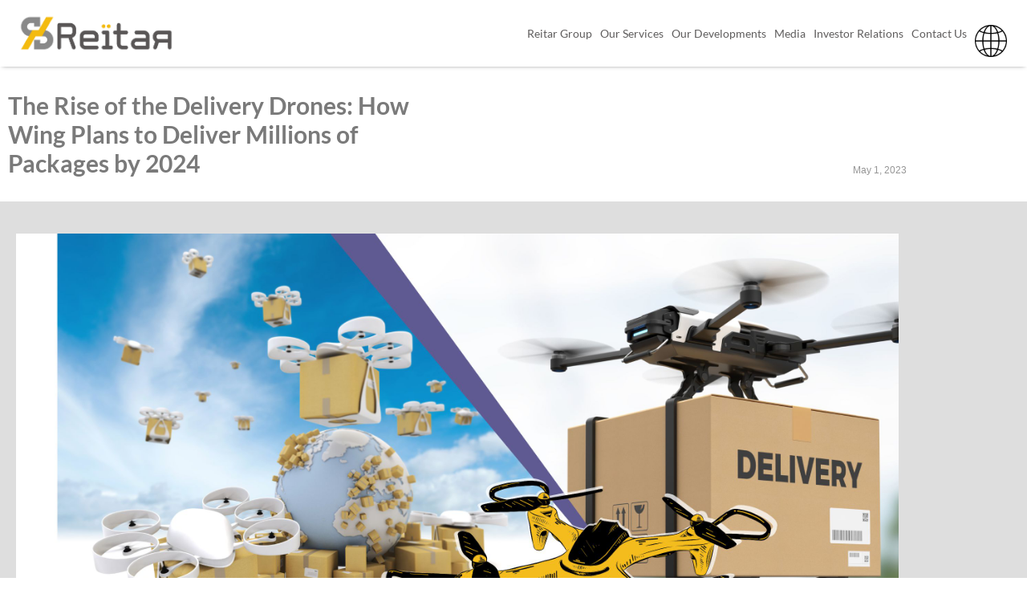

--- FILE ---
content_type: text/html; charset=UTF-8
request_url: https://www.reitar.io/the-rise-of-the-delivery-drones/
body_size: 19599
content:
<!doctype html>
<html lang="en-US">
<head>
	<meta charset="UTF-8">
		<meta name="viewport" content="width=device-width, initial-scale=1">
	<link rel="profile" href="https://gmpg.org/xfn/11">
	<script src="//cdnjs.cloudflare.com/ajax/libs/jquery/2.1.3/jquery.min.js"></script>
	<script src="https://ajax.googleapis.com/ajax/libs/jquery/1.11.3/jquery.min.js"></script>
	<link rel="preconnect" href="https://fonts.googleapis.com">
	<link rel="preconnect" href="https://fonts.gstatic.com" crossorigin>
	<link href="https://fonts.googleapis.com/css2?family=Lato:wght@400;700&display=swap" rel="stylesheet">
	
	<meta name='robots' content='index, follow, max-image-preview:large, max-snippet:-1, max-video-preview:-1' />
<link rel="canonical" href="https://www.reitar.io/the-rise-of-the-delivery-drones/">
<meta name="description" content="Wing is planning to release parts of the network&#039;s capabilities over the next year and showcase them in various new locations worldwide.">
<meta property="og:title" content="The Rise of the Delivery Drones: How Wing Plans to Deliver Millions of Packages by 2024 - Reitar">
<meta property="og:type" content="article">
<meta property="og:image" content="https://www.reitar.io/wp-content/uploads/2023/04/2-2.jpg">
<meta property="og:image:width" content="2560">
<meta property="og:image:height" content="1440">
<meta property="og:image:alt" content="Delivery Drones">
<meta property="og:description" content="Wing is planning to release parts of the network&#039;s capabilities over the next year and showcase them in various new locations worldwide.">
<meta property="og:url" content="https://www.reitar.io/the-rise-of-the-delivery-drones/">
<meta property="og:locale" content="en_US">
<meta property="og:site_name" content="Reitar">
<meta property="article:published_time" content="2023-05-01T08:00:38+08:00">
<meta property="article:modified_time" content="2023-05-14T15:42:09+08:00">
<meta property="og:updated_time" content="2023-05-14T15:42:09+08:00">
<meta property="article:section" content="Breaking News">
<meta name="twitter:card" content="summary_large_image">
<meta name="twitter:image" content="https://www.reitar.io/wp-content/uploads/2023/04/2-2.jpg">

	<!-- This site is optimized with the Yoast SEO plugin v26.8 - https://yoast.com/product/yoast-seo-wordpress/ -->
	<title>The Rise of the Delivery Drones: How Wing Plans to Deliver Millions of Packages by 2024 - Reitar</title>
	<meta name="description" content="Wing is planning to release parts of the network&#039;s capabilities over the next year and showcase them in various new locations worldwide." />
	<link rel="canonical" href="https://www.reitar.io/the-rise-of-the-delivery-drones/" />
	<meta property="og:locale" content="en_US" />
	<meta property="og:type" content="article" />
	<meta property="og:title" content="The Rise of the Delivery Drones: How Wing Plans to Deliver Millions of Packages by 2024 - Reitar" />
	<meta property="og:description" content="Wing is planning to release parts of the network&#039;s capabilities over the next year and showcase them in various new locations worldwide." />
	<meta property="og:url" content="https://www.reitar.io/the-rise-of-the-delivery-drones/" />
	<meta property="og:site_name" content="Reitar" />
	<meta property="article:publisher" content="https://www.facebook.com/people/Reitar-LogTech-Group/100083268612734/" />
	<meta property="article:published_time" content="2023-05-01T00:00:38+00:00" />
	<meta property="article:modified_time" content="2023-05-14T07:42:09+00:00" />
	<meta property="og:image" content="https://www.reitar.io/wp-content/uploads/2023/04/2-2.jpg" />
	<meta property="og:image:width" content="2560" />
	<meta property="og:image:height" content="1440" />
	<meta property="og:image:type" content="image/jpeg" />
	<meta name="author" content="reitar-ad" />
	<meta name="twitter:card" content="summary_large_image" />
	<meta name="twitter:label1" content="Written by" />
	<meta name="twitter:data1" content="reitar-ad" />
	<meta name="twitter:label2" content="Est. reading time" />
	<meta name="twitter:data2" content="2 minutes" />
	<script type="application/ld+json" class="yoast-schema-graph">{"@context":"https://schema.org","@graph":[{"@type":"Article","@id":"https://www.reitar.io/the-rise-of-the-delivery-drones/#article","isPartOf":{"@id":"https://www.reitar.io/the-rise-of-the-delivery-drones/"},"author":{"name":"reitar-ad","@id":"https://www.reitar.io/#/schema/person/9fef06bd3cc9ec8a17846d5855028d59"},"headline":"The Rise of the Delivery Drones: How Wing Plans to Deliver Millions of Packages by 2024","datePublished":"2023-05-01T00:00:38+00:00","dateModified":"2023-05-14T07:42:09+00:00","mainEntityOfPage":{"@id":"https://www.reitar.io/the-rise-of-the-delivery-drones/"},"wordCount":237,"publisher":{"@id":"https://www.reitar.io/#organization"},"image":{"@id":"https://www.reitar.io/the-rise-of-the-delivery-drones/#primaryimage"},"thumbnailUrl":"https://www.reitar.io/wp-content/uploads/2023/04/2-2.jpg","articleSection":["Breaking News"],"inLanguage":"en-US"},{"@type":"WebPage","@id":"https://www.reitar.io/the-rise-of-the-delivery-drones/","url":"https://www.reitar.io/the-rise-of-the-delivery-drones/","name":"The Rise of the Delivery Drones: How Wing Plans to Deliver Millions of Packages by 2024 - Reitar","isPartOf":{"@id":"https://www.reitar.io/#website"},"primaryImageOfPage":{"@id":"https://www.reitar.io/the-rise-of-the-delivery-drones/#primaryimage"},"image":{"@id":"https://www.reitar.io/the-rise-of-the-delivery-drones/#primaryimage"},"thumbnailUrl":"https://www.reitar.io/wp-content/uploads/2023/04/2-2.jpg","datePublished":"2023-05-01T00:00:38+00:00","dateModified":"2023-05-14T07:42:09+00:00","description":"Wing is planning to release parts of the network's capabilities over the next year and showcase them in various new locations worldwide.","breadcrumb":{"@id":"https://www.reitar.io/the-rise-of-the-delivery-drones/#breadcrumb"},"inLanguage":"en-US","potentialAction":[{"@type":"ReadAction","target":["https://www.reitar.io/the-rise-of-the-delivery-drones/"]}]},{"@type":"ImageObject","inLanguage":"en-US","@id":"https://www.reitar.io/the-rise-of-the-delivery-drones/#primaryimage","url":"https://www.reitar.io/wp-content/uploads/2023/04/2-2.jpg","contentUrl":"https://www.reitar.io/wp-content/uploads/2023/04/2-2.jpg","width":2560,"height":1440,"caption":"Delivery Drones"},{"@type":"BreadcrumbList","@id":"https://www.reitar.io/the-rise-of-the-delivery-drones/#breadcrumb","itemListElement":[{"@type":"ListItem","position":1,"name":"Home","item":"https://www.reitar.io/"},{"@type":"ListItem","position":2,"name":"The Rise of the Delivery Drones: How Wing Plans to Deliver Millions of Packages by 2024"}]},{"@type":"WebSite","@id":"https://www.reitar.io/#website","url":"https://www.reitar.io/","name":"Reitar","description":"","publisher":{"@id":"https://www.reitar.io/#organization"},"potentialAction":[{"@type":"SearchAction","target":{"@type":"EntryPoint","urlTemplate":"https://www.reitar.io/?s={search_term_string}"},"query-input":{"@type":"PropertyValueSpecification","valueRequired":true,"valueName":"search_term_string"}}],"inLanguage":"en-US"},{"@type":"Organization","@id":"https://www.reitar.io/#organization","name":"Reitar Logtech Group","url":"https://www.reitar.io/","logo":{"@type":"ImageObject","inLanguage":"en-US","@id":"https://www.reitar.io/#/schema/logo/image/","url":"https://www.reitar.io/wp-content/uploads/2022/12/reitar-logo.png","contentUrl":"https://www.reitar.io/wp-content/uploads/2022/12/reitar-logo.png","width":431,"height":110,"caption":"Reitar Logtech Group"},"image":{"@id":"https://www.reitar.io/#/schema/logo/image/"},"sameAs":["https://www.facebook.com/people/Reitar-LogTech-Group/100083268612734/","https://www.linkedin.com/company/reitarlogtechgroup/","https://www.instagram.com/reitarlogtechgroup/"]},{"@type":"Person","@id":"https://www.reitar.io/#/schema/person/9fef06bd3cc9ec8a17846d5855028d59","name":"reitar-ad","image":{"@type":"ImageObject","inLanguage":"en-US","@id":"https://www.reitar.io/#/schema/person/image/","url":"https://secure.gravatar.com/avatar/4bb1e4db88ef79daa8c0e8f880c66df6b6aea7936ae5777e139dccb95ca15f91?s=96&d=mm&r=g","contentUrl":"https://secure.gravatar.com/avatar/4bb1e4db88ef79daa8c0e8f880c66df6b6aea7936ae5777e139dccb95ca15f91?s=96&d=mm&r=g","caption":"reitar-ad"},"url":"https://www.reitar.io/author/reitar-ad/"}]}</script>
	<!-- / Yoast SEO plugin. -->


<link rel='dns-prefetch' href='//www.googletagmanager.com' />
<link rel="alternate" type="application/rss+xml" title="Reitar &raquo; Feed" href="https://www.reitar.io/feed/" />
<link rel="alternate" type="application/rss+xml" title="Reitar &raquo; Comments Feed" href="https://www.reitar.io/comments/feed/" />
<link rel="alternate" title="oEmbed (JSON)" type="application/json+oembed" href="https://www.reitar.io/wp-json/oembed/1.0/embed?url=https%3A%2F%2Fwww.reitar.io%2Fthe-rise-of-the-delivery-drones%2F" />
<link rel="alternate" title="oEmbed (XML)" type="text/xml+oembed" href="https://www.reitar.io/wp-json/oembed/1.0/embed?url=https%3A%2F%2Fwww.reitar.io%2Fthe-rise-of-the-delivery-drones%2F&#038;format=xml" />
<style id='wp-img-auto-sizes-contain-inline-css'>
img:is([sizes=auto i],[sizes^="auto," i]){contain-intrinsic-size:3000px 1500px}
/*# sourceURL=wp-img-auto-sizes-contain-inline-css */
</style>
<style id='wp-emoji-styles-inline-css'>

	img.wp-smiley, img.emoji {
		display: inline !important;
		border: none !important;
		box-shadow: none !important;
		height: 1em !important;
		width: 1em !important;
		margin: 0 0.07em !important;
		vertical-align: -0.1em !important;
		background: none !important;
		padding: 0 !important;
	}
/*# sourceURL=wp-emoji-styles-inline-css */
</style>
<link rel='stylesheet' id='edsanimate-block-style-css' href='https://www.reitar.io/wp-content/cache/speedycache/www.reitar.io/assets/1eb205cb9c0ed522-block-style.css' media='all' />
<link rel='stylesheet' id='edsanimate-animo-css-css' href='https://www.reitar.io/wp-content/cache/speedycache/www.reitar.io/assets/b1f6e18313d5d60b-animate-animo.css' media='all' />
<link rel='stylesheet' id='contact-form-7-css' href='https://www.reitar.io/wp-content/cache/speedycache/www.reitar.io/assets/64ac31699f5326cb-styles.css' media='all' />
<link rel='stylesheet' id='trp-language-switcher-style-css' href='https://www.reitar.io/wp-content/cache/speedycache/www.reitar.io/assets/7110f4370e82d9c7-trp-language-switcher.css' media='all' />
<link rel='stylesheet' id='nextgen-download-gallery-css' href='https://www.reitar.io/wp-content/cache/speedycache/www.reitar.io/assets/e7ae40906212314d-style.css' media='all' />
<link rel='stylesheet' id='hello-elementor-css' href='https://www.reitar.io/wp-content/themes/hello-elementor/style.min.css?ver=3.2.1' media='all' />
<link rel='stylesheet' id='hello-elementor-theme-style-css' href='https://www.reitar.io/wp-content/themes/hello-elementor/theme.min.css?ver=3.2.1' media='all' />
<link rel='stylesheet' id='chld_thm_cfg_child-css' href='https://www.reitar.io/wp-content/cache/speedycache/www.reitar.io/assets/2c4914ddb3b07157-style.css' media='all' />
<link rel='stylesheet' id='hello-elementor-header-footer-css' href='https://www.reitar.io/wp-content/themes/hello-elementor/header-footer.min.css?ver=3.2.1' media='all' />
<link rel='stylesheet' id='elementor-frontend-css' href='https://www.reitar.io/wp-content/plugins/elementor/assets/css/frontend.min.css?ver=3.34.2' media='all' />
<link rel='stylesheet' id='elementor-post-6-css' href='https://www.reitar.io/wp-content/cache/speedycache/www.reitar.io/assets/23bdcdd47720bfbd-post-6.css' media='all' />
<link rel='stylesheet' id='elementor-icons-css' href='https://www.reitar.io/wp-content/plugins/elementor/assets/lib/eicons/css/elementor-icons.min.css?ver=5.46.0' media='all' />
<link rel='stylesheet' id='swiper-css' href='https://www.reitar.io/wp-content/plugins/elementor/assets/lib/swiper/v8/css/swiper.min.css?ver=8.4.5' media='all' />
<link rel='stylesheet' id='e-swiper-css' href='https://www.reitar.io/wp-content/plugins/elementor/assets/css/conditionals/e-swiper.min.css?ver=3.34.2' media='all' />
<link rel='stylesheet' id='widget-image-carousel-css' href='https://www.reitar.io/wp-content/plugins/elementor/assets/css/widget-image-carousel.min.css?ver=3.34.2' media='all' />
<link rel='stylesheet' id='widget-heading-css' href='https://www.reitar.io/wp-content/plugins/elementor/assets/css/widget-heading.min.css?ver=3.34.2' media='all' />
<link rel='stylesheet' id='elementor-post-5528-css' href='https://www.reitar.io/wp-content/cache/speedycache/www.reitar.io/assets/99bcbd920b0e31d1-post-5528.css' media='all' />
<link rel='stylesheet' id='wpr-animations-css-css' href='https://www.reitar.io/wp-content/plugins/royal-elementor-addons/assets/css/lib/animations/wpr-animations.min.css?ver=1.7.1045' media='all' />
<link rel='stylesheet' id='wpr-link-animations-css-css' href='https://www.reitar.io/wp-content/plugins/royal-elementor-addons/assets/css/lib/animations/wpr-link-animations.min.css?ver=1.7.1045' media='all' />
<link rel='stylesheet' id='wpr-loading-animations-css-css' href='https://www.reitar.io/wp-content/plugins/royal-elementor-addons/assets/css/lib/animations/loading-animations.min.css?ver=1.7.1045' media='all' />
<link rel='stylesheet' id='wpr-button-animations-css-css' href='https://www.reitar.io/wp-content/plugins/royal-elementor-addons/assets/css/lib/animations/button-animations.min.css?ver=1.7.1045' media='all' />
<link rel='stylesheet' id='wpr-text-animations-css-css' href='https://www.reitar.io/wp-content/plugins/royal-elementor-addons/assets/css/lib/animations/text-animations.min.css?ver=1.7.1045' media='all' />
<link rel='stylesheet' id='wpr-lightgallery-css-css' href='https://www.reitar.io/wp-content/plugins/royal-elementor-addons/assets/css/lib/lightgallery/lightgallery.min.css?ver=1.7.1045' media='all' />
<link rel='stylesheet' id='wpr-addons-css-css' href='https://www.reitar.io/wp-content/plugins/royal-elementor-addons/assets/css/frontend.min.css?ver=1.7.1045' media='all' />
<link rel='stylesheet' id='font-awesome-5-all-css' href='https://www.reitar.io/wp-content/plugins/elementor/assets/lib/font-awesome/css/all.min.css?ver=1.7.1045' media='all' />
<link rel='stylesheet' id='elementor-gf-local-lato-css' href='https://www.reitar.io/wp-content/cache/speedycache/www.reitar.io/assets/1cf02eda48d6b39a-lato.css' media='all' />
<script data-cfasync="false" src="https://www.reitar.io/wp-includes/js/jquery/jquery.min.js?ver=3.7.1" id="jquery-core-js"></script>
<script data-cfasync="false" src="https://www.reitar.io/wp-includes/js/jquery/jquery-migrate.min.js?ver=3.4.1" id="jquery-migrate-js"></script>
<script src="https://www.reitar.io/wp-content/plugins/b2i-investor-tools/js/wb_script.js?ver=1.0.7.8" id="whistleblower-js"></script>

<!-- Google tag (gtag.js) snippet added by Site Kit -->
<!-- Google Analytics snippet added by Site Kit -->
<script src="https://www.googletagmanager.com/gtag/js?id=G-BZ7KCGT3VC" id="google_gtagjs-js" async></script>
<script id="google_gtagjs-js-after">
window.dataLayer = window.dataLayer || [];function gtag(){dataLayer.push(arguments);}
gtag("set","linker",{"domains":["www.reitar.io"]});
gtag("js", new Date());
gtag("set", "developer_id.dZTNiMT", true);
gtag("config", "G-BZ7KCGT3VC");
//# sourceURL=google_gtagjs-js-after
</script>
<link rel="https://api.w.org/" href="https://www.reitar.io/wp-json/" /><link rel="alternate" title="JSON" type="application/json" href="https://www.reitar.io/wp-json/wp/v2/posts/5528" /><link rel="EditURI" type="application/rsd+xml" title="RSD" href="https://www.reitar.io/xmlrpc.php?rsd" />
<meta name="generator" content="WordPress 6.9" />
<link rel='shortlink' href='https://www.reitar.io/?p=5528' />
<meta name="cdp-version" content="1.4.9" /><meta name="generator" content="Site Kit by Google 1.170.0" /><!-- Google Tag Manager -->
<script>(function(w,d,s,l,i){w[l]=w[l]||[];w[l].push({'gtm.start':
new Date().getTime(),event:'gtm.js'});var f=d.getElementsByTagName(s)[0],
j=d.createElement(s),dl=l!='dataLayer'?'&l='+l:'';j.async=true;j.src=
'https://www.googletagmanager.com/gtm.js?id='+i+dl;f.parentNode.insertBefore(j,f);
})(window,document,'script','dataLayer','GTM-TFDDQDR');</script>
<!-- End Google Tag Manager -->

<style>
	.header-inner{
		max-width: 1240px !important;
	}
	.site-navigation ul.menu li.menu-item-has-children{
		padding-right:0px !important;
	}
	.site-navigation-dropdown ul.menu li a{
		background: #fff !important;
		padding-bottom:15px !important;
		padding-top:15px !important;
	}
.globe-icon{
		width: 50px;
		background: transparent;
		border-radius: 100%;
		height: 36px;
		margin-left: 0px;
		position:relative;
		padding-right: 6px !important;
	}
/* 	.globe-icon a span{
		display:none;
	}  */
/* 	.globe-icon a i{
		color:transparent !important;
	} */
	li.globe-icon:hover a{
		background:transparent !important;
	} 
	.globe-icon a i:before{
		content: '' !important;
		background-image: url(https://www.reitar.io/wp-content/uploads/2023/08/image.png);
		background-size: cover;
		z-index: 9;
		background-repeat: no-repeat;
		width: 20px;
		height: 20px;
		top:-20px;
		left: 0px;
		margin-top: 8px;
		position: absolute;
	}

</style>
<link rel="alternate" hreflang="en-US" href="https://www.reitar.io/the-rise-of-the-delivery-drones/"/>
<link rel="alternate" hreflang="zh-HK" href="https://www.reitar.io/zh/the-rise-of-the-delivery-drones/"/>
<link rel="alternate" hreflang="zh-CN" href="https://www.reitar.io/cn/the-rise-of-the-delivery-drones/"/>
<link rel="alternate" hreflang="en" href="https://www.reitar.io/the-rise-of-the-delivery-drones/"/>
<link rel="alternate" hreflang="zh" href="https://www.reitar.io/zh/the-rise-of-the-delivery-drones/"/>
<meta name="generator" content="Elementor 3.34.2; features: additional_custom_breakpoints; settings: css_print_method-external, google_font-enabled, font_display-swap">
			<style>
				.e-con.e-parent:nth-of-type(n+4):not(.e-lazyloaded):not(.e-no-lazyload),
				.e-con.e-parent:nth-of-type(n+4):not(.e-lazyloaded):not(.e-no-lazyload) * {
					background-image: none !important;
				}
				@media screen and (max-height: 1024px) {
					.e-con.e-parent:nth-of-type(n+3):not(.e-lazyloaded):not(.e-no-lazyload),
					.e-con.e-parent:nth-of-type(n+3):not(.e-lazyloaded):not(.e-no-lazyload) * {
						background-image: none !important;
					}
				}
				@media screen and (max-height: 640px) {
					.e-con.e-parent:nth-of-type(n+2):not(.e-lazyloaded):not(.e-no-lazyload),
					.e-con.e-parent:nth-of-type(n+2):not(.e-lazyloaded):not(.e-no-lazyload) * {
						background-image: none !important;
					}
				}
			</style>
			<meta name="generator" content="Powered by Slider Revolution 6.5.25 - responsive, Mobile-Friendly Slider Plugin for WordPress with comfortable drag and drop interface." />
<link rel="icon" href="https://www.reitar.io/wp-content/uploads/2022/12/cropped-reitar-logo-32x32.png" sizes="32x32" />
<link rel="icon" href="https://www.reitar.io/wp-content/uploads/2022/12/cropped-reitar-logo-192x192.png" sizes="192x192" />
<link rel="apple-touch-icon" href="https://www.reitar.io/wp-content/uploads/2022/12/cropped-reitar-logo-180x180.png" />
<meta name="msapplication-TileImage" content="https://www.reitar.io/wp-content/uploads/2022/12/cropped-reitar-logo-270x270.png" />
<script>function setREVStartSize(e){
			//window.requestAnimationFrame(function() {
				window.RSIW = window.RSIW===undefined ? window.innerWidth : window.RSIW;
				window.RSIH = window.RSIH===undefined ? window.innerHeight : window.RSIH;
				try {
					var pw = document.getElementById(e.c).parentNode.offsetWidth,
						newh;
					pw = pw===0 || isNaN(pw) || (e.l=="fullwidth" || e.layout=="fullwidth") ? window.RSIW : pw;
					e.tabw = e.tabw===undefined ? 0 : parseInt(e.tabw);
					e.thumbw = e.thumbw===undefined ? 0 : parseInt(e.thumbw);
					e.tabh = e.tabh===undefined ? 0 : parseInt(e.tabh);
					e.thumbh = e.thumbh===undefined ? 0 : parseInt(e.thumbh);
					e.tabhide = e.tabhide===undefined ? 0 : parseInt(e.tabhide);
					e.thumbhide = e.thumbhide===undefined ? 0 : parseInt(e.thumbhide);
					e.mh = e.mh===undefined || e.mh=="" || e.mh==="auto" ? 0 : parseInt(e.mh,0);
					if(e.layout==="fullscreen" || e.l==="fullscreen")
						newh = Math.max(e.mh,window.RSIH);
					else{
						e.gw = Array.isArray(e.gw) ? e.gw : [e.gw];
						for (var i in e.rl) if (e.gw[i]===undefined || e.gw[i]===0) e.gw[i] = e.gw[i-1];
						e.gh = e.el===undefined || e.el==="" || (Array.isArray(e.el) && e.el.length==0)? e.gh : e.el;
						e.gh = Array.isArray(e.gh) ? e.gh : [e.gh];
						for (var i in e.rl) if (e.gh[i]===undefined || e.gh[i]===0) e.gh[i] = e.gh[i-1];
											
						var nl = new Array(e.rl.length),
							ix = 0,
							sl;
						e.tabw = e.tabhide>=pw ? 0 : e.tabw;
						e.thumbw = e.thumbhide>=pw ? 0 : e.thumbw;
						e.tabh = e.tabhide>=pw ? 0 : e.tabh;
						e.thumbh = e.thumbhide>=pw ? 0 : e.thumbh;
						for (var i in e.rl) nl[i] = e.rl[i]<window.RSIW ? 0 : e.rl[i];
						sl = nl[0];
						for (var i in nl) if (sl>nl[i] && nl[i]>0) { sl = nl[i]; ix=i;}
						var m = pw>(e.gw[ix]+e.tabw+e.thumbw) ? 1 : (pw-(e.tabw+e.thumbw)) / (e.gw[ix]);
						newh =  (e.gh[ix] * m) + (e.tabh + e.thumbh);
					}
					var el = document.getElementById(e.c);
					if (el!==null && el) el.style.height = newh+"px";
					el = document.getElementById(e.c+"_wrapper");
					if (el!==null && el) {
						el.style.height = newh+"px";
						el.style.display = "block";
					}
				} catch(e){
					console.log("Failure at Presize of Slider:" + e)
				}
			//});
		  };</script>
		<style id="wp-custom-css">
			body{
	font-family: "Helvetica", Sans-serif;
	font-size:16px;
	color:#484848;
}
#menu-item-5691 ul.sub-menu{
	min-width: 150px;
    width: 150px;
    text-align: center;
    padding-top: 0px !important;
    padding-bottom: 0px !important;
    background: #FFFFFF;
    border-style: solid;
    border-width: 1px 1px 1px 1px;
    border-color: rgb(57,68,134);
    padding-left: 0px;
}
.menu-mani-menu-container li.menu-item-5691 ul li:first-child {
    border-bottom: 1px solid #efefef !important;
}
.elementor-widget-image a {
    display: block !important;
}
.zoom-in-out img{
	object-fit: cover;
  width: 100%;
}
.left-gap{
	margin-left:10px;
}
#menu-mani-menu li.current-menu-item.menu-item-has-children ul li:after,#menu-mani-menu li.current-menu-item.menu-item-has-children:after{
	color:#fff !important;
}
.site-navigation ul.menu li{
	padding-right:15px;
}
.sub-menu{
	display: block;
    height: 100%;
}
.sub-menu li:after{
	display:none;
}
.site-navigation-dropdown ul.menu>li li {
    -webkit-transition: auto;
    transition: auto;
    -o-transition: max-height .3s,transform .3s;
    transition: auto;
    transition: auto;
    -webkit-transform-origin: initial;
    -ms-transform-origin: top;
    -webkit-transform: inherit;
    -ms-transform: scaleY(0);
    transform: inherit;
    max-height: initial;
}
.sub-menu{
	display:none;
} 
.media-list-view article:nth-child(1) .wpr-grid-item-category .inner-block a,.media-list-view article:nth-child(4) .wpr-grid-item-category .inner-block a{
	color: #fff !important;
    background-color: gray !important;
}
.site-navigation ul.menu li a{
	font-family: "Lato", Sans-serif;
}

.wpr-grid-item-category .inner-block{
	pointer-events:none;
}
.breaking-news-view .wpr-grid-tax-style-1 .inner-block{
	background: #787878;
    padding: 3px 15px;
}
.media-list-view article:nth-child(1) .wpr-grid-tax-style-1 .inner-block,.media-list-view article:nth-child(2) .wpr-grid-tax-style-1 .inner-block{
	background: #787878;
    padding: 3px 15px;
}
.media-list-view article:nth-child(3) .wpr-grid-tax-style-1 .inner-block,.media-list-view article:nth-child(4) .wpr-grid-tax-style-1 .inner-block{
	background: #F4BC1C;
    padding: 3px 15px;
}
.press-room-view .wpr-grid-tax-style-1 .inner-block{
	background: #F4BC1C;
    padding: 3px 15px;
}
.media-blog-page-banner .wpr-grid-item-title .inner-block a{
	color: #818181 !important;
    font-weight: 600;
    line-height: 40px;
    font-size: 38px !important;
    margin-top: 25px;
    margin-bottom: 25px;
}
.media-blog-page-banner article.wpr-grid-item{
	width: 100% !important;
}
.media-blog-page-banner .wpr-grid-item-inner{
	display: flex;
    width: 100%;
}
.media-blog-page-banner .wpr-effect-size-medium{
	width:60% !important;
}
.media-blog-page-banner .wpr-grid-item-below-content{
	width:40% !important;
	padding-left:25px !important;
}
.media-blog-page-banner .wpr-grid-item-date .inner-block{
	font-weight: 500;
}
.media-blog-page-banner .wpr-grid-item-category .inner-block a{
	color: #fff !important;
   background-color: #484848 !important;
    padding: 3px 15px !important;
}
.slider-ul-type li{
	margin:0px;
	padding:0px;
}
.our-team h3{
	margin-bottom:0px !important;
}
.slider-ul-type li::marker{
	color:#F4BC1C !important;
}
.bottom-to-top{
	position: fixed;
    right: 15px;
    bottom: 10px;
    font-size: 35px;
}
.bottom-to-top i{
	background: #F4BC1C;
    color: #fff;
    padding: 5px 5px;
}
.news-center-post .wpr-grid-item-inner{
	display: flex;
    align-items: center;
	padding-bottom: 50px !important;
    border-bottom: 1px solid #ccc;
    margin-bottom: 35px;
}
.news-center-post .wpr-grid-item:last-child .wpr-grid-item-inner{
	border-bottom: 0px solid #ccc;
}
.news-center-post .wpr-grid-item-title{
	padding-bottom: 30px;
}
.news-center-post .wpr-grid-media-wrap{
	width: 50%;
    order: 2;
	padding-left: 50px;
}
.news-center-post .wpr-grid-item-below-content{
	width:50%;
	padding-right: 50px;
}
.news-center-post .wpr-grid-media-hover:hover .wpr-grid-media-hover-bg{
	height:auto;
	transition-duration: 0s;
    background-color: transparent;
}
.ul-gap ul{
	padding:0px;
}
#site-header{
	box-shadow: 0px 2px 5px -3px rgb(0 0 0 / 50%);
}
.single-post article{
	width: auto !important;
    margin-bottom: 85px !important;
    position: relative !important;
    left: auto !important;
    top: auto !important;
}
.single-post .wpr-grid-item-read-more .inner-block a{
	color: #F4BC1C !important;
}
#comments{
	display:none;
}
#scroll {
    position: fixed;
    right: 30px;
    bottom: 20px;
    cursor: pointer;
    background-color: #F4BC1C;
    padding: 10px 10px;
    color: #484848;
    box-shadow: 0px 0px 3px 4px rgb(0 0 0 / 50%);
    z-index: 99;
}

.site-header.sticky{
	position: fixed;
    top: 0px;
    z-index: 999;
    background: #fff;
    left: 0px;
    width: 100%;
    box-shadow: 0px 2px 5px -3px rgb(0 0 0 / 50%);
}
#scroll i{
	font-size:20px;
}
.bottom-to-top{
	display:none;
}
.bottom-top.bottom-to-top{
	display:block !important;
	transition:ease .3s all;
}
#menu-footer-menu li a{
	color:#484848;
}
.site-navigation ul.menu li ul li a.active{
	color:#000 !important;
}
.site-navigation ul.menu li ul li.current-menu-item a,.site-navigation ul.menu li.current-menu-item a{
	color:black;
}
.site-navigation ul.menu li.current-menu-item ul li a{
	padding: 8px 10px;
    color: #484848;
    font-weight: 700;
} 
#menu-footer-menu li a:hover{
	color: #484848;
}
#rev_slider_2_1_wrapper .hesperiden .tp-bullet{
	border: 0px solid #ffffff !important;
}
.only-content a{
	color:#F4BC1C;
}
.page-header{
	display:none;
}
.site-logo img{
	max-width: 200px;
}
.site-footer:not(.footer-stacked) .footer-inner .copyright {
    max-width: 100%;
}
.site-footer:not(.footer-stacked) .footer-inner .site-branding {
    max-width: 50%;
}
.site-footer .footer-inner{
	-webkit-box-pack: start;
    -ms-flex-pack: start;
    justify-content: flex-start;
	padding-top: 35px;
    padding-bottom: 20px;
}
#menu-footer-menu{
	list-style: none;
    display: flex;
}
.site-navigation ul.menu li ul{
	min-width: max-content;
	height:auto;
}

.here-a a{
	color:#F4BC1C !important;
}
.dotted-circle h2{
	position:relative;
}
.our-segment span{
	color: #afafaf;
    font-size: 40px;
}
.home-news-section .wpr-grid-media-wrap{
	display:none;
}
.footer-area-one ul li{
	padding-right: 15px;
}
.footer-area-one ul li i{
	background: #484848;
    color: white;
    padding: 10px 15px;
	border-radius: 10px;
}
.site-navigation ul.menu li a {
    display: block;
    padding: 8px 10px;
    color: #484848;;
}
.site-navigation ul.menu li a:hover{
	color:#000;
}
.footer-area-one.widget_text ul{
	display: flex;
    list-style: none;
    padding: 0px;
}
.footer-section{
	max-width: 1140px;
    margin: auto;
}
.footer-main-section {
    border-top: 1px solid #b7b6b6;
    border-bottom: 1px solid #b7b6b6;
    padding: 35px 0px;
}
.footer-area-one h3:after{
	content:'';
	width:100%;
	height:2px;
	background:#b7b6b6;
	position:absolute;
	bottom:0px;
	left:0px;
}
.footer-area-one h3{
	padding-bottom: 15px;
    position: relative;
	font-size: 22px;
}
.footer-area-one h4{
	color: #484848;
	position:relative;
	padding-bottom: 24px;
}
.site-navigation ul.menu li.menu-item-has-children:after{
	display:none;
}
.site-navigation ul.menu li ul li {
    border-bottom: 0px solid #eee;
}
.site-navigation ul.menu li ul {
	background: #d9d9d9;
/* 	top: 66px; */
}
.site-navigation ul.menu li ul a{
	color: #484848;;
	text-transform: capitalize;
}
.copyright.show a{
	color: #7a7a7a !important;
}
.home-news-section .inner-block span{
    text-decoration: underline;
}
.site-navigation ul.menu li ul a:hover{
	color: #000 !important;
}
.bydefault-hide .wpr-promo-box-content{
	opacity:0;
}
.bydefault-hide .wpr-promo-box-content:hover{
	opacity:1;
}
.bydefault-hide .wpr-promo-box{
	box-shadow: 0px 0px 6px -2px rgb(0 0 0 / 50%);
    border-radius: 6px;
}
.bydefault-hide .wpr-promo-box-description{
	margin-bottom:0px !important;
}
.slide-image img{
	margin:auto;
}

@media only screen and (min-width:320px) and (max-width:375px){
	.site-navigation-dropdown ul.menu li.current-menu-item a {
		color: #ccc !important;}
	.globe-icon{
		margin-left:0px !important;
	}
	.globe-icon img{
		width:25px;
	}
	.globe-icon ul{
		background: #fff !important;
    z-index: -1;
    position: relative;
    width: 100%;
    height: auto;
    top: -40px;
    padding-top: 40px;
	}
	.page-content{
		overflow:hidden;
	}
/* .site-logo img{
	max-width: 55%;
} */
	.media-blog-page-banner .wpr-grid-item-inner {
		display: block !important;
	}
	.dot-size br{
		display:none;
	}
	.media-blog-page-banner .wpr-effect-size-medium {
		width: 100% !important;
	}
	.media-blog-page-banner .wpr-grid-item-below-content {
		width: 100% !important;
		padding-left: 0px !important;
	}
	.our-partner-bann .elementor-column-gap-default{
		min-height: auto !important;
	}
	.news-center-post .wpr-grid-media-wrap {
		width: 100%;
		padding-left: 0px;
	}
	.news-center-post .wpr-grid-item-below-content {
		width: 100%;
	}
	.news-center-post .wpr-grid-item-inner {
		display: block;
	}
	.news-center-post .wpr-grid-item:last-child .wpr-grid-item-inner{
		margin-bottom: 0px;
    	padding-bottom: 0px !important;
	}
	.footer-area-one ul li {
		padding-right: 4px;
	}
	.footer-main-section{
		padding: 35px 15px;
	}
	.site-footer .footer-inner{
		display:block;
	}
	.site-footer:not(.footer-stacked) .footer-inner .site-branding,.site-footer:not(.footer-stacked) .footer-inner .copyright {
		max-width: 100%;
	}
	#menu-footer-menu {
		padding: 0px;
		justify-content: center;
	}
	#menu-mani-menu li.menu-item-has-children a{
		position:relative;
	}
/* 	#menu-mani-menu li.menu-item-has-children ul li a:after{
		display:none;
	} */
	#menu-mani-menu li.menu-item-has-children:after {
		display: block;
		content: "\25BE";
		font-size: 2.5em;
		-webkit-box-align: center;
		-ms-flex-align: center;
		align-items: center;
		color: #666;
		position: absolute;
		right: 15px;
		top: 35px;
		-webkit-transform: translateY(-50%);
		-ms-transform: translateY(-50%);
		transform: translateY(-50%);
		text-decoration: none;
	}
	.current-menu-item a:after{
		color:#fff !important;
	}
	#menu-mani-menu li.menu-item-has-children:after{
		right: 0px !important;
    width: 70px;
    height: 64px;
    text-align: center;
    top: 33px;
	}
	#menu-mani-menu li.menu-item-has-children.on:after{
		display: block;
		content: "\25BE";
		font-size: 2.5em;
		-webkit-box-align: center;
		-ms-flex-align: center;
		align-items: center;
		color: #666;
		position: absolute;
		right: 0;
		top: 0px;
		-webkit-transform: translateY(-50%);
		-ms-transform: translateY(-50%);
		transform: translateY(-50%);
		text-decoration: none;
		transform:rotate(180deg);
	}
	
}

@media only screen and (min-width:376px) and (max-width:640px){
	.site-navigation-dropdown ul.menu li.current-menu-item a {
		color: #ccc !important;}
	.globe-icon{
		margin-left:0px !important;
	}
	.globe-icon img{
		width:25px;
	}
	.globe-icon ul{
		background: #fff !important;
    z-index: -1;
    position: relative;
    width: 100%;
    height: auto;
    top: -40px;
    padding-top: 40px;
	}
	.page-content{
		overflow:hidden;
	}
/* 	.site-logo img{
	max-width: 55%;
} */
	#menu-mani-menu li.menu-item-has-children:after{
		right: 0px !important;
    width: 70px;
    height: 64px;
    text-align: center;
    top: 33px;
	}
	#menu-mani-menu li.menu-item-has-children.on:after{
		display: block;
		content: "\25BE";
		font-size: 2.5em;
		-webkit-box-align: center;
		-ms-flex-align: center;
		align-items: center;
		color: #666;
		position: absolute;
		right: 0;
		top: 0px;
		-webkit-transform: translateY(-50%);
		-ms-transform: translateY(-50%);
		transform: translateY(-50%);
		text-decoration: none;
		transform:rotate(180deg);
	}
	.current-menu-item a:after{
		color:#fff !important;
	}
	.media-blog-page-banner .wpr-grid-item-inner {
		display: block !important;
	}
	.dot-size br{
		display:none;
	}
	.media-blog-page-banner .wpr-effect-size-medium {
		width: 100% !important;
	}
	.media-blog-page-banner .wpr-grid-item-below-content {
		width: 100% !important;
		padding-left: 0px !important;
	}
	.our-partner-bann .elementor-column-gap-default{
		min-height: auto !important;
	}
	.news-center-post .wpr-grid-media-wrap {
		width: 100%;
		padding-left: 0px;
	}
	.news-center-post .wpr-grid-item-below-content {
		width: 100%;
	}
	.our-partner-bann .elementor-column-gap-default{
		min-height: auto !important;
	}
	.news-center-post .wpr-grid-media-wrap {
		width: 100%;
		padding-left: 0px;
	}
	.news-center-post .wpr-grid-item-below-content {
		width: 100%;
	}
	.news-center-post .wpr-grid-item-inner {
		display: block;
	}
	.news-center-post .wpr-grid-item:last-child .wpr-grid-item-inner{
		margin-bottom: 0px;
    	padding-bottom: 0px !important;
	}
	
	.footer-main-section{
		padding: 35px 15px;
	}
	.site-footer .footer-inner{
		display:block;
	}
	.site-footer:not(.footer-stacked) .footer-inner .site-branding,.site-footer:not(.footer-stacked) .footer-inner .copyright {
		max-width: 100%;
	}
	#menu-footer-menu {
		padding: 0px;
		display: block;
	}
	#menu-mani-menu li.menu-item-has-children a{
		position:relative;
	}
/* 	#menu-mani-menu li.menu-item-has-children ul li a:after{
		display:none;
	} */
	#menu-mani-menu li.menu-item-has-children:after {
		display: block;
		content: "\25BE";
		font-size: 2.5em;
		-webkit-box-align: center;
		-ms-flex-align: center;
		align-items: center;
		color: #666;
		position: absolute;
		right: 0;
		top: 35px;
		-webkit-transform: translateY(-50%);
		-ms-transform: translateY(-50%);
		transform: translateY(-50%);
		text-decoration: none;
	}
	
}

@media only screen and (min-width:641px) and (max-width:1024px){
	.globe-icon{
		margin-left:0px !important;
	}
	.globe-icon img{
		width:35px;
	}
	.globe-icon ul{
		background: #fff !important;
    z-index: -1;
    position: relative;
    width: 100%;
    height: auto;
    top: -40px;
    padding-top: 40px;
	}
	.site-navigation ul.menu li a {
		display: block;
		padding: 8px 8px;
		color: #5f5d5d;
		font-size: 12px;
	}
	.footer-main-section {
		padding: 35px 15px;
	}
	.site-footer:not(.footer-stacked) .footer-inner .copyright,.site-footer:not(.footer-stacked) .footer-inner .site-branding {
		max-width: 100%;
	}
	.site-navigation ul.menu li.menu-item-has-children {
    padding-right: 5px;
}
	.site-navigation ul.menu li {
    padding-right: 5px;
}
}
@media only screen and (min-width:1025px) and (max-width:1280px){
	.site-navigation ul.menu li.menu-item-has-children {
    padding-right: 5px;
}
	.site-navigation ul.menu li {
    padding-right: 5px;
}
	.site-navigation ul.menu li a {
		display: block;
		padding: 8px 8px;
		color: #5f5d5d;
		font-size: 14px;
	}
	.site-navigation ul.menu li a {
    padding: 8px 5px;
}
}
@media only screen and (min-width:1025px){
	.site-navigation ul.menu li ul ul {
    left: 10% !important;
    top: 0 !important;
    position: inherit !important;
}
	.site-navigation ul.menu li{
		display:block !important;
	}
}
.highlighted-menus
{
Background:#f4bc1c;
Border-radius:10px;
Padding:0px 12px;
}
.highlighted-menus-Green
{
Background:#99cc66;
Border-radius:10px;
Padding:0px 12px;
}
.b2iSECtopTitleTable {
border: 2px solid #818181;
font-family: "Lato", Sans-serif;
font-weight: 400;
font-size: 16px;
color: #818181;
}
.b2iSecData, .b2iSecData a:link, .b2iSecData a:active, .b2iSecData a:visited, .b2iNav {
font-family: "Lato", Sans-serif;
font-weight: 400;
font-size: 16px;
color: #818181;
}
.b2iSECTitleRow {
background-color: #818181;
font-family: "Lato", Sans-serif;
font-weight: 700;
font-size: 16px;
color: white;
}
.b2iSECrow2 {
background-color: #F2F2F2;
}
.b2iSECtopTitleTable td {
border: none;
}
.site-footer {
	padding-block-start: 3rem;
}
.site-footer .footer-inner {
	justify-content: space-between;
}
#scroll {
	padding: 10px 10px 5px;
	border-radius: 3px;
	bottom: 30px;
}
#menu-item-21371 a {
	text-transform: none;
}
.elementor-element-d8e1dc0 p {
	padding-bottom: 20px;
}		</style>
		<style id="wpr_lightbox_styles">
				.lg-backdrop {
					background-color: rgba(0,0,0,0.6) !important;
				}
				.lg-toolbar,
				.lg-dropdown {
					background-color: rgba(0,0,0,0.8) !important;
				}
				.lg-dropdown:after {
					border-bottom-color: rgba(0,0,0,0.8) !important;
				}
				.lg-sub-html {
					background-color: rgba(0,0,0,0.8) !important;
				}
				.lg-thumb-outer,
				.lg-progress-bar {
					background-color: #444444 !important;
				}
				.lg-progress {
					background-color: #a90707 !important;
				}
				.lg-icon {
					color: #efefef !important;
					font-size: 20px !important;
				}
				.lg-icon.lg-toogle-thumb {
					font-size: 24px !important;
				}
				.lg-icon:hover,
				.lg-dropdown-text:hover {
					color: #ffffff !important;
				}
				.lg-sub-html,
				.lg-dropdown-text {
					color: #efefef !important;
					font-size: 14px !important;
				}
				#lg-counter {
					color: #efefef !important;
					font-size: 14px !important;
				}
				.lg-prev,
				.lg-next {
					font-size: 35px !important;
				}

				/* Defaults */
				.lg-icon {
				background-color: transparent !important;
				}

				#lg-counter {
				opacity: 0.9;
				}

				.lg-thumb-outer {
				padding: 0 10px;
				}

				.lg-thumb-item {
				border-radius: 0 !important;
				border: none !important;
				opacity: 0.5;
				}

				.lg-thumb-item.active {
					opacity: 1;
				}
	         </style></head>
<body class="wp-singular post-template-default single single-post postid-5528 single-format-standard wp-custom-logo wp-embed-responsive wp-theme-hello-elementor wp-child-theme-hello-elementor-child translatepress-en_US elementor-default elementor-kit-6 elementor-page elementor-page-5528">

<!-- Google Tag Manager (noscript) -->
<noscript><iframe src="https://www.googletagmanager.com/ns.html?id=GTM-TFDDQDR"
height="0" width="0" style="display:none;visibility:hidden"></iframe></noscript>
<!-- End Google Tag Manager (noscript) -->
<a class="skip-link screen-reader-text" href="#content">
	Skip to content</a>

<header id="site-header" class="site-header dynamic-header menu-dropdown-tablet" role="banner">
	<div class="header-inner">
		<div class="site-branding show-logo">
							<div class="site-logo show">
					<a href="https://www.reitar.io/" class="custom-logo-link" rel="home"><img width="431" height="110" src="https://www.reitar.io/wp-content/uploads/2022/12/reitar-logo.png" class="custom-logo" alt="Reitar" decoding="async" srcset="https://www.reitar.io/wp-content/uploads/2022/12/reitar-logo.png 431w, https://www.reitar.io/wp-content/uploads/2022/12/reitar-logo-300x77.png 300w" sizes="(max-width: 431px) 100vw, 431px" /></a>				</div>
					</div>

					<nav class="site-navigation show" role="navigation">
				<div class="menu-mani-menu-container"><ul id="menu-mani-menu" class="menu"><li id="menu-item-21356" class="menu-item menu-item-type-post_type menu-item-object-page menu-item-has-children menu-item-21356"><a href="https://www.reitar.io/reitar-group/">Reitar Group</a>
<ul class="sub-menu">
	<li id="menu-item-21357" class="menu-item menu-item-type-post_type menu-item-object-page menu-item-21357"><a href="https://www.reitar.io/reitar-group/">About Reitar</a></li>
	<li id="menu-item-21358" class="menu-item menu-item-type-post_type menu-item-object-page menu-item-21358"><a href="https://www.reitar.io/core-value/">Core Value</a></li>
	<li id="menu-item-21359" class="menu-item menu-item-type-post_type menu-item-object-page menu-item-21359"><a href="https://www.reitar.io/milestone/">Milestone</a></li>
	<li id="menu-item-21360" class="menu-item menu-item-type-post_type menu-item-object-page menu-item-21360"><a href="https://www.reitar.io/ecosystem/">Ecosystem</a></li>
	<li id="menu-item-21361" class="menu-item menu-item-type-post_type menu-item-object-page menu-item-21361"><a href="https://www.reitar.io/future-development/">Future Development</a></li>
	<li id="menu-item-21363" class="menu-item menu-item-type-post_type menu-item-object-page menu-item-21363"><a href="https://www.reitar.io/our-team/">Our Team</a></li>
	<li id="menu-item-21362" class="menu-item menu-item-type-post_type menu-item-object-page menu-item-21362"><a href="https://www.reitar.io/chairman-message/">Chairman’s Message</a></li>
	<li id="menu-item-21364" class="menu-item menu-item-type-post_type menu-item-object-page menu-item-21364"><a href="https://www.reitar.io/corporate-social-responsibility-and-awards/">Corporate Social Responsibility</a></li>
</ul>
</li>
<li id="menu-item-21366" class="menu-item menu-item-type-post_type menu-item-object-page menu-item-has-children menu-item-21366"><a href="https://www.reitar.io/our-services/">Our Services</a>
<ul class="sub-menu">
	<li id="menu-item-21367" class="menu-item menu-item-type-post_type menu-item-object-page menu-item-21367"><a href="https://www.reitar.io/asset-investment-management/">Asset Management – PLT</a></li>
	<li id="menu-item-21374" class="menu-item menu-item-type-post_type menu-item-object-page menu-item-21374"><a href="https://www.reitar.io/building-construction/">Building &#038; Construction</a></li>
	<li id="menu-item-21370" class="menu-item menu-item-type-post_type menu-item-object-page menu-item-21370"><a href="https://www.reitar.io/engineering-development/">Engineering Development</a></li>
	<li id="menu-item-21368" class="menu-item menu-item-type-post_type menu-item-object-page menu-item-21368"><a href="https://www.reitar.io/design-fitting-out/">Design &#038; Fitting out</a></li>
	<li id="menu-item-21373" class="menu-item menu-item-type-post_type menu-item-object-page menu-item-21373"><a href="https://www.reitar.io/professional-consultancy/">Professional Consultancy</a></li>
	<li id="menu-item-21372" class="menu-item menu-item-type-post_type menu-item-object-page menu-item-21372"><a href="https://www.reitar.io/logistics-technology/">Logistics Technology</a></li>
	<li id="menu-item-21371" class="menu-item menu-item-type-post_type menu-item-object-page menu-item-21371"><a href="https://www.reitar.io/iwaas/">intelligent Warehouse as a Service (iWaaS)</a></li>
</ul>
</li>
<li id="menu-item-21382" class="menu-item menu-item-type-post_type menu-item-object-page menu-item-has-children menu-item-21382"><a href="https://www.reitar.io/our-developments/">Our Developments</a>
<ul class="sub-menu">
	<li id="menu-item-21402" class="menu-item menu-item-type-post_type menu-item-object-page menu-item-21402"><a href="https://www.reitar.io/new-build/">New Build</a></li>
	<li id="menu-item-21400" class="menu-item menu-item-type-post_type menu-item-object-page menu-item-21400"><a href="https://www.reitar.io/alterations-additions-works/">Alterations &#038; Additions Works</a></li>
</ul>
</li>
<li id="menu-item-615" class="menu-item menu-item-type-post_type menu-item-object-page menu-item-has-children menu-item-615"><a href="https://www.reitar.io/media/">Media</a>
<ul class="sub-menu">
	<li id="menu-item-1581" class="menu-item menu-item-type-post_type menu-item-object-page menu-item-1581"><a href="https://www.reitar.io/logistics-news/">Breaking News</a></li>
	<li id="menu-item-1584" class="menu-item menu-item-type-post_type menu-item-object-page menu-item-1584"><a href="https://www.reitar.io/reitar-logtech-news/">Press Room</a></li>
</ul>
</li>
<li id="menu-item-18248" class="menu-item menu-item-type-post_type menu-item-object-page menu-item-has-children menu-item-18248"><a href="https://www.reitar.io/investor-relations/">Investor Relations</a>
<ul class="sub-menu">
	<li id="menu-item-18254" class="menu-item menu-item-type-post_type menu-item-object-page menu-item-18254"><a href="https://www.reitar.io/corporate-overview/">Corporate Overview</a></li>
	<li id="menu-item-18251" class="menu-item menu-item-type-post_type menu-item-object-page menu-item-18251"><a href="https://www.reitar.io/press-releases/">Press Releases</a></li>
	<li id="menu-item-19110" class="menu-item menu-item-type-post_type menu-item-object-page menu-item-19110"><a href="https://www.reitar.io/sec-filings/">SEC Filings</a></li>
	<li id="menu-item-18252" class="menu-item menu-item-type-post_type menu-item-object-page menu-item-18252"><a href="https://www.reitar.io/governance-documents/">Governance Documents</a></li>
	<li id="menu-item-18249" class="menu-item menu-item-type-post_type menu-item-object-page menu-item-18249"><a href="https://www.reitar.io/leadership/">Leadership</a></li>
	<li id="menu-item-18250" class="menu-item menu-item-type-post_type menu-item-object-page menu-item-18250"><a href="https://www.reitar.io/committee-composition/">Committee Composition</a></li>
</ul>
</li>
<li id="menu-item-712" class="menu-item menu-item-type-post_type menu-item-object-page menu-item-has-children menu-item-712"><a href="https://www.reitar.io/contact-us/">Contact Us</a>
<ul class="sub-menu">
	<li id="menu-item-667" class="menu-item menu-item-type-post_type menu-item-object-page menu-item-667"><a href="https://www.reitar.io/careers/">Careers</a></li>
</ul>
</li>
<li id="menu-item-7518" class="globe-icon menu-item menu-item-type-custom menu-item-object-custom menu-item-has-children menu-item-7518"><a href="#"><img src="https://www.reitar.io/wp-content/uploads/2023/08/image.png" alt="Languages"></a>
<ul class="sub-menu">
	<li id="menu-item-7514" class="trp-language-switcher-container menu-item menu-item-type-post_type menu-item-object-language_switcher current-language-menu-item menu-item-7514"><a href="https://www.reitar.io/the-rise-of-the-delivery-drones/"><span data-no-translation><span class="trp-ls-language-name">EN</span></span></a></li>
	<li id="menu-item-7512" class="trp-language-switcher-container menu-item menu-item-type-post_type menu-item-object-language_switcher menu-item-7512"><a href="https://www.reitar.io/zh/the-rise-of-the-delivery-drones/"><span data-no-translation><span class="trp-ls-language-name">繁</span></span></a></li>
	<li id="menu-item-7513" class="trp-language-switcher-container menu-item menu-item-type-post_type menu-item-object-language_switcher menu-item-7513"><a href="https://www.reitar.io/cn/the-rise-of-the-delivery-drones/"><span data-no-translation><span class="trp-ls-language-name">简</span></span></a></li>
</ul>
</li>
</ul></div>			</nav>
			<div class="site-navigation-toggle-holder show">
				<div class="site-navigation-toggle">
					<i class="eicon-menu-bar"></i>
					<span class="elementor-screen-only">Menu</span>
				</div>
			</div>
			<nav class="site-navigation-dropdown show" role="navigation">
				<div class="menu-mani-menu-container"><ul id="menu-mani-menu" class="menu"><li id="menu-item-21356" class="menu-item menu-item-type-post_type menu-item-object-page menu-item-has-children menu-item-21356"><a href="https://www.reitar.io/reitar-group/">Reitar Group</a>
<ul class="sub-menu">
	<li id="menu-item-21357" class="menu-item menu-item-type-post_type menu-item-object-page menu-item-21357"><a href="https://www.reitar.io/reitar-group/">About Reitar</a></li>
	<li id="menu-item-21358" class="menu-item menu-item-type-post_type menu-item-object-page menu-item-21358"><a href="https://www.reitar.io/core-value/">Core Value</a></li>
	<li id="menu-item-21359" class="menu-item menu-item-type-post_type menu-item-object-page menu-item-21359"><a href="https://www.reitar.io/milestone/">Milestone</a></li>
	<li id="menu-item-21360" class="menu-item menu-item-type-post_type menu-item-object-page menu-item-21360"><a href="https://www.reitar.io/ecosystem/">Ecosystem</a></li>
	<li id="menu-item-21361" class="menu-item menu-item-type-post_type menu-item-object-page menu-item-21361"><a href="https://www.reitar.io/future-development/">Future Development</a></li>
	<li id="menu-item-21363" class="menu-item menu-item-type-post_type menu-item-object-page menu-item-21363"><a href="https://www.reitar.io/our-team/">Our Team</a></li>
	<li id="menu-item-21362" class="menu-item menu-item-type-post_type menu-item-object-page menu-item-21362"><a href="https://www.reitar.io/chairman-message/">Chairman’s Message</a></li>
	<li id="menu-item-21364" class="menu-item menu-item-type-post_type menu-item-object-page menu-item-21364"><a href="https://www.reitar.io/corporate-social-responsibility-and-awards/">Corporate Social Responsibility</a></li>
</ul>
</li>
<li id="menu-item-21366" class="menu-item menu-item-type-post_type menu-item-object-page menu-item-has-children menu-item-21366"><a href="https://www.reitar.io/our-services/">Our Services</a>
<ul class="sub-menu">
	<li id="menu-item-21367" class="menu-item menu-item-type-post_type menu-item-object-page menu-item-21367"><a href="https://www.reitar.io/asset-investment-management/">Asset Management – PLT</a></li>
	<li id="menu-item-21374" class="menu-item menu-item-type-post_type menu-item-object-page menu-item-21374"><a href="https://www.reitar.io/building-construction/">Building &#038; Construction</a></li>
	<li id="menu-item-21370" class="menu-item menu-item-type-post_type menu-item-object-page menu-item-21370"><a href="https://www.reitar.io/engineering-development/">Engineering Development</a></li>
	<li id="menu-item-21368" class="menu-item menu-item-type-post_type menu-item-object-page menu-item-21368"><a href="https://www.reitar.io/design-fitting-out/">Design &#038; Fitting out</a></li>
	<li id="menu-item-21373" class="menu-item menu-item-type-post_type menu-item-object-page menu-item-21373"><a href="https://www.reitar.io/professional-consultancy/">Professional Consultancy</a></li>
	<li id="menu-item-21372" class="menu-item menu-item-type-post_type menu-item-object-page menu-item-21372"><a href="https://www.reitar.io/logistics-technology/">Logistics Technology</a></li>
	<li id="menu-item-21371" class="menu-item menu-item-type-post_type menu-item-object-page menu-item-21371"><a href="https://www.reitar.io/iwaas/">intelligent Warehouse as a Service (iWaaS)</a></li>
</ul>
</li>
<li id="menu-item-21382" class="menu-item menu-item-type-post_type menu-item-object-page menu-item-has-children menu-item-21382"><a href="https://www.reitar.io/our-developments/">Our Developments</a>
<ul class="sub-menu">
	<li id="menu-item-21402" class="menu-item menu-item-type-post_type menu-item-object-page menu-item-21402"><a href="https://www.reitar.io/new-build/">New Build</a></li>
	<li id="menu-item-21400" class="menu-item menu-item-type-post_type menu-item-object-page menu-item-21400"><a href="https://www.reitar.io/alterations-additions-works/">Alterations &#038; Additions Works</a></li>
</ul>
</li>
<li id="menu-item-615" class="menu-item menu-item-type-post_type menu-item-object-page menu-item-has-children menu-item-615"><a href="https://www.reitar.io/media/">Media</a>
<ul class="sub-menu">
	<li id="menu-item-1581" class="menu-item menu-item-type-post_type menu-item-object-page menu-item-1581"><a href="https://www.reitar.io/logistics-news/">Breaking News</a></li>
	<li id="menu-item-1584" class="menu-item menu-item-type-post_type menu-item-object-page menu-item-1584"><a href="https://www.reitar.io/reitar-logtech-news/">Press Room</a></li>
</ul>
</li>
<li id="menu-item-18248" class="menu-item menu-item-type-post_type menu-item-object-page menu-item-has-children menu-item-18248"><a href="https://www.reitar.io/investor-relations/">Investor Relations</a>
<ul class="sub-menu">
	<li id="menu-item-18254" class="menu-item menu-item-type-post_type menu-item-object-page menu-item-18254"><a href="https://www.reitar.io/corporate-overview/">Corporate Overview</a></li>
	<li id="menu-item-18251" class="menu-item menu-item-type-post_type menu-item-object-page menu-item-18251"><a href="https://www.reitar.io/press-releases/">Press Releases</a></li>
	<li id="menu-item-19110" class="menu-item menu-item-type-post_type menu-item-object-page menu-item-19110"><a href="https://www.reitar.io/sec-filings/">SEC Filings</a></li>
	<li id="menu-item-18252" class="menu-item menu-item-type-post_type menu-item-object-page menu-item-18252"><a href="https://www.reitar.io/governance-documents/">Governance Documents</a></li>
	<li id="menu-item-18249" class="menu-item menu-item-type-post_type menu-item-object-page menu-item-18249"><a href="https://www.reitar.io/leadership/">Leadership</a></li>
	<li id="menu-item-18250" class="menu-item menu-item-type-post_type menu-item-object-page menu-item-18250"><a href="https://www.reitar.io/committee-composition/">Committee Composition</a></li>
</ul>
</li>
<li id="menu-item-712" class="menu-item menu-item-type-post_type menu-item-object-page menu-item-has-children menu-item-712"><a href="https://www.reitar.io/contact-us/">Contact Us</a>
<ul class="sub-menu">
	<li id="menu-item-667" class="menu-item menu-item-type-post_type menu-item-object-page menu-item-667"><a href="https://www.reitar.io/careers/">Careers</a></li>
</ul>
</li>
<li id="menu-item-7518" class="globe-icon menu-item menu-item-type-custom menu-item-object-custom menu-item-has-children menu-item-7518"><a href="#"><img src="https://www.reitar.io/wp-content/uploads/2023/08/image.png" alt="Languages"></a>
<ul class="sub-menu">
	<li id="menu-item-7514" class="trp-language-switcher-container menu-item menu-item-type-post_type menu-item-object-language_switcher current-language-menu-item menu-item-7514"><a href="https://www.reitar.io/the-rise-of-the-delivery-drones/"><span data-no-translation><span class="trp-ls-language-name">EN</span></span></a></li>
	<li id="menu-item-7512" class="trp-language-switcher-container menu-item menu-item-type-post_type menu-item-object-language_switcher menu-item-7512"><a href="https://www.reitar.io/zh/the-rise-of-the-delivery-drones/"><span data-no-translation><span class="trp-ls-language-name">繁</span></span></a></li>
	<li id="menu-item-7513" class="trp-language-switcher-container menu-item menu-item-type-post_type menu-item-object-language_switcher menu-item-7513"><a href="https://www.reitar.io/cn/the-rise-of-the-delivery-drones/"><span data-no-translation><span class="trp-ls-language-name">简</span></span></a></li>
</ul>
</li>
</ul></div>			</nav>
			</div>
</header>

<main id="content" class="site-main post-5528 post type-post status-publish format-standard has-post-thumbnail hentry category-breaking-news" role="main">
			<header class="page-header">
			<h1 class="entry-title">The Rise of the Delivery Drones: How Wing Plans to Deliver Millions of Packages by 2024</h1>		</header>
		<div class="page-content">
				<div data-elementor-type="wp-post" data-elementor-id="5528" class="elementor elementor-5528">
						<section class="elementor-section elementor-top-section elementor-element elementor-element-939a3a0 elementor-section-boxed elementor-section-height-default elementor-section-height-default wpr-particle-no wpr-jarallax-no wpr-parallax-no wpr-sticky-section-no" data-id="939a3a0" data-element_type="section">
						<div class="elementor-container elementor-column-gap-default">
					<div class="elementor-column elementor-col-50 elementor-top-column elementor-element elementor-element-ffd589d" data-id="ffd589d" data-element_type="column">
			<div class="elementor-widget-wrap elementor-element-populated">
						<div class="elementor-element elementor-element-8d2361c elementor-widget elementor-widget-wpr-post-title" data-id="8d2361c" data-element_type="widget" data-widget_type="wpr-post-title.default">
				<div class="elementor-widget-container">
					<h1 class="wpr-post-title">The Rise of the Delivery Drones: How Wing Plans to Deliver Millions of Packages by 2024</h1>				</div>
				</div>
					</div>
		</div>
				<div class="elementor-column elementor-col-50 elementor-top-column elementor-element elementor-element-4904947" data-id="4904947" data-element_type="column">
			<div class="elementor-widget-wrap elementor-element-populated">
						<div class="elementor-element elementor-element-5545892 wpr-post-info-align-right elementor-widget elementor-widget-wpr-post-info" data-id="5545892" data-element_type="widget" data-widget_type="wpr-post-info.default">
				<div class="elementor-widget-container">
					<ul class="wpr-post-info wpr-post-info-vertical"><li class="wpr-post-info-date"><span>May 1, 2023</span></li></ul>				</div>
				</div>
					</div>
		</div>
					</div>
		</section>
				<section class="elementor-section elementor-top-section elementor-element elementor-element-382dd2c elementor-section-boxed elementor-section-height-default elementor-section-height-default wpr-particle-no wpr-jarallax-no wpr-parallax-no wpr-sticky-section-no" data-id="382dd2c" data-element_type="section" data-settings="{&quot;background_background&quot;:&quot;classic&quot;}">
						<div class="elementor-container elementor-column-gap-default">
					<div class="elementor-column elementor-col-100 elementor-top-column elementor-element elementor-element-e97800a" data-id="e97800a" data-element_type="column">
			<div class="elementor-widget-wrap elementor-element-populated">
						<section class="elementor-section elementor-inner-section elementor-element elementor-element-701d968 elementor-section-boxed elementor-section-height-default elementor-section-height-default wpr-particle-no wpr-jarallax-no wpr-parallax-no wpr-sticky-section-no" data-id="701d968" data-element_type="section">
						<div class="elementor-container elementor-column-gap-default">
					<div class="elementor-column elementor-col-100 elementor-inner-column elementor-element elementor-element-3664adf" data-id="3664adf" data-element_type="column">
			<div class="elementor-widget-wrap elementor-element-populated">
						<div class="elementor-element elementor-element-f00db66 elementor-pagination-position-inside elementor-arrows-position-inside elementor-widget elementor-widget-image-carousel" data-id="f00db66" data-element_type="widget" data-settings="{&quot;slides_to_show&quot;:&quot;1&quot;,&quot;navigation&quot;:&quot;both&quot;,&quot;autoplay&quot;:&quot;yes&quot;,&quot;pause_on_hover&quot;:&quot;yes&quot;,&quot;pause_on_interaction&quot;:&quot;yes&quot;,&quot;autoplay_speed&quot;:5000,&quot;infinite&quot;:&quot;yes&quot;,&quot;effect&quot;:&quot;slide&quot;,&quot;speed&quot;:500}" data-widget_type="image-carousel.default">
				<div class="elementor-widget-container">
							<div class="elementor-image-carousel-wrapper swiper" role="region" aria-roledescription="carousel" aria-label="Image Carousel" dir="ltr">
			<div class="elementor-image-carousel swiper-wrapper" aria-live="off">
								<div class="swiper-slide" role="group" aria-roledescription="slide" aria-label="1 of 1"><figure class="swiper-slide-inner"><img decoding="async" class="swiper-slide-image" src="https://www.reitar.io/wp-content/uploads/2023/04/2-2.jpg" alt="Delivery Drones" /></figure></div>			</div>
					</div>
						</div>
				</div>
					</div>
		</div>
					</div>
		</section>
					</div>
		</div>
					</div>
		</section>
				<section class="elementor-section elementor-top-section elementor-element elementor-element-7d196ea elementor-section-boxed elementor-section-height-default elementor-section-height-default wpr-particle-no wpr-jarallax-no wpr-parallax-no wpr-sticky-section-no" data-id="7d196ea" data-element_type="section">
						<div class="elementor-container elementor-column-gap-default">
					<div class="elementor-column elementor-col-100 elementor-top-column elementor-element elementor-element-bbc5e99" data-id="bbc5e99" data-element_type="column">
			<div class="elementor-widget-wrap elementor-element-populated">
						<div class="elementor-element elementor-element-d376f94 elementor-widget elementor-widget-text-editor" data-id="d376f94" data-element_type="widget" data-no-translation="" data-widget_type="text-editor.default">
				<div class="elementor-widget-container">
									<p>Wing, a drone delivery company owned by Alphabet (the parent company of Google), is planning to launch millions of deliveries using its drone network by mid-2024.</p><p> They have a decentralized and automated system called the Wing Delivery Network, which is managed by logistics automation software that distributes hardware resources within a city or metro area. Their drones can do curb side pickup and work well with retail and restaurant operations.</p><p>Wing is planning to release parts of the network&#8217;s capabilities over the next year and showcase them in various new locations worldwide.</p><p>Read More: <a href="http://bit.ly/3zOHe6c" target="_blank" rel="noopener">http://bit.ly/3zOHe6c</a></p>								</div>
				</div>
				<div class="elementor-element elementor-element-6f2f8f9 elementor-widget elementor-widget-text-editor" data-id="6f2f8f9" data-element_type="widget" data-no-translation="" data-widget_type="text-editor.default">
				<div class="elementor-widget-container">
					<style>.elementor-element-6f2f8f9{display:none !important}</style>				</div>
				</div>
				<div class="elementor-element elementor-element-8f2145c elementor-widget elementor-widget-text-editor" data-id="8f2145c" data-element_type="widget" data-no-translation="" data-widget_type="text-editor.default">
				<div class="elementor-widget-container">
					<style>.elementor-element-8f2145c{display:none !important}</style>				</div>
				</div>
					</div>
		</div>
					</div>
		</section>
				<section class="elementor-section elementor-top-section elementor-element elementor-element-70d0eaa elementor-section-boxed elementor-section-height-default elementor-section-height-default wpr-particle-no wpr-jarallax-no wpr-parallax-no wpr-sticky-section-no" data-id="70d0eaa" data-element_type="section">
						<div class="elementor-container elementor-column-gap-default">
					<div class="elementor-column elementor-col-100 elementor-top-column elementor-element elementor-element-4c2c012" data-id="4c2c012" data-element_type="column">
			<div class="elementor-widget-wrap elementor-element-populated">
						<div class="elementor-element elementor-element-469b83f elementor-widget elementor-widget-heading" data-id="469b83f" data-element_type="widget" data-widget_type="heading.default">
				<div class="elementor-widget-container">
					<h2 class="elementor-heading-title elementor-size-default">Other News</h2>				</div>
				</div>
					</div>
		</div>
					</div>
		</section>
				<section class="elementor-section elementor-top-section elementor-element elementor-element-4a34d0a elementor-section-boxed elementor-section-height-default elementor-section-height-default wpr-particle-no wpr-jarallax-no wpr-parallax-no wpr-sticky-section-no" data-id="4a34d0a" data-element_type="section" data-settings="{&quot;background_background&quot;:&quot;classic&quot;}">
						<div class="elementor-container elementor-column-gap-default">
					<div class="elementor-column elementor-col-50 elementor-top-column elementor-element elementor-element-d17644b" data-id="d17644b" data-element_type="column">
			<div class="elementor-widget-wrap">
							</div>
		</div>
				<div class="elementor-column elementor-col-50 elementor-top-column elementor-element elementor-element-5a4182f news-center-post" data-id="5a4182f" data-element_type="column">
			<div class="elementor-widget-wrap elementor-element-populated">
						<div class="elementor-element elementor-element-6e9b987 wpr-grid-columns-1 press-room-view wpr-grid-columns--tablet2 wpr-grid-columns--mobile1 wpr-item-styles-inner elementor-widget elementor-widget-wpr-grid" data-id="6e9b987" data-element_type="widget" data-widget_type="wpr-grid.default">
				<div class="elementor-widget-container">
					<ul class="wpr-grid-filters elementor-clearfix wpr-grid-filters-sep-right"><li class=" wpr-pointer-none wpr-pointer-line-fx wpr-pointer-fx-none"><span  data-filter="*" class="wpr-grid-filters-item wpr-active-filter ">All Post</span><em class="wpr-grid-filters-sep"></em></li><li class=" wpr-pointer-none wpr-pointer-line-fx wpr-pointer-fx-none"><span   data-ajax-filter=["category","breaking-news"]  data-filter=".category-breaking-news">Breaking News</span><em class="wpr-grid-filters-sep"></em></li></ul><section class="wpr-grid elementor-clearfix" data-settings="{&quot;layout&quot;:&quot;fitRows&quot;,&quot;stick_last_element_to_bottom&quot;:&quot;&quot;,&quot;columns_desktop&quot;:&quot;1&quot;,&quot;gutter_hr&quot;:15,&quot;gutter_hr_mobile&quot;:15,&quot;gutter_hr_mobile_extra&quot;:15,&quot;gutter_hr_tablet&quot;:15,&quot;gutter_hr_tablet_extra&quot;:15,&quot;gutter_hr_laptop&quot;:15,&quot;gutter_hr_widescreen&quot;:15,&quot;gutter_vr&quot;:15,&quot;gutter_vr_mobile&quot;:&quot;&quot;,&quot;gutter_vr_mobile_extra&quot;:&quot;&quot;,&quot;gutter_vr_tablet&quot;:&quot;&quot;,&quot;gutter_vr_tablet_extra&quot;:15,&quot;gutter_vr_laptop&quot;:15,&quot;gutter_vr_widescreen&quot;:15,&quot;animation&quot;:&quot;default&quot;,&quot;animation_duration&quot;:0.3,&quot;animation_delay&quot;:0.1,&quot;deeplinking&quot;:&quot;&quot;,&quot;filters_linkable&quot;:&quot;no&quot;,&quot;filters_default_filter&quot;:&quot;&quot;,&quot;filters_count&quot;:&quot;&quot;,&quot;filters_hide_empty&quot;:&quot;no&quot;,&quot;filters_animation&quot;:&quot;default&quot;,&quot;filters_animation_duration&quot;:0.3,&quot;filters_animation_delay&quot;:0.1,&quot;pagination_type&quot;:&quot;load-more&quot;,&quot;pagination_max_pages&quot;:42,&quot;lightbox&quot;:{&quot;selector&quot;:&quot;.wpr-grid-image-wrap&quot;,&quot;iframeMaxWidth&quot;:&quot;60%&quot;,&quot;hash&quot;:false,&quot;autoplay&quot;:&quot;true&quot;,&quot;pause&quot;:5000,&quot;progressBar&quot;:&quot;true&quot;,&quot;counter&quot;:&quot;true&quot;,&quot;controls&quot;:&quot;true&quot;,&quot;getCaptionFromTitleOrAlt&quot;:&quot;true&quot;,&quot;thumbnail&quot;:&quot;&quot;,&quot;showThumbByDefault&quot;:&quot;&quot;,&quot;share&quot;:&quot;&quot;,&quot;zoom&quot;:&quot;true&quot;,&quot;fullScreen&quot;:&quot;true&quot;,&quot;download&quot;:&quot;true&quot;}}" data-advanced-filters="no"><article class="wpr-grid-item elementor-clearfix post-18875 post type-post status-publish format-standard has-post-thumbnail hentry category-breaking-news category-press-room"><div class="wpr-grid-item-inner"><div class="wpr-grid-media-wrap wpr-effect-size-medium " data-overlay-link="yes"><div class="wpr-grid-image-wrap" data-src="https://www.reitar.io/wp-content/uploads/2024/09/revenue-based-financing-WEBSITE-scaled.jpg" data-img-on-hover=""  data-src-secondary=""><img decoding="async" data-no-lazy="1" src="https://www.reitar.io/wp-content/uploads/2024/09/revenue-based-financing-WEBSITE-scaled.jpg" alt="Revenue Based Financing Website" class="wpr-anim-timing-ease-default"></div><div class="wpr-grid-media-hover wpr-animation-wrap"><div class="wpr-grid-media-hover-bg  wpr-overlay-fade-in wpr-anim-size-large wpr-anim-timing-ease-default wpr-anim-transparency" data-url="https://www.reitar.io/revenue-based-financing-rbf-the-super-funding-engine-for-smart-logistic/"></div></div></div><div class="wpr-grid-item-below-content elementor-clearfix"><div class="wpr-grid-item-date elementor-repeater-item-7d9ab4b wpr-grid-item-display-inline wpr-grid-item-align-left"><div class="inner-block"><span>September 12, 2024</span></div></div><div class="wpr-grid-item-category elementor-repeater-item-5c87b48 wpr-grid-item-display-inline wpr-grid-item-align-right wpr-pointer-none wpr-pointer-line-fx wpr-pointer-fx-fade wpr-grid-tax-style-1"><div class="inner-block"><a class=" wpr-tax-id-5" href="https://www.reitar.io/category/breaking-news/">Breaking News<span class="tax-sep">, </span></a><a class=" wpr-tax-id-4" href="https://www.reitar.io/category/press-room/">Press Room</a></div></div><h2 class="wpr-grid-item-title elementor-repeater-item-cca32c2 wpr-grid-item-display-block wpr-grid-item-align-left wpr-pointer-none wpr-pointer-line-fx wpr-pointer-fx-fade"><div class="inner-block"><a target="_self"  href="https://www.reitar.io/revenue-based-financing-rbf-the-super-funding-engine-for-smart-logistic/">Exploring the &#8216;Super Capital Engine&#8217; of Smart Logistics: Five Key Benefits of RBF!</a></div></h2><div class="wpr-grid-item-excerpt elementor-repeater-item-82a6da2 wpr-grid-item-display-block wpr-grid-item-align-left"><div class="inner-block"><p>RBF is increasingly becoming a key driver in the smart logistics sector. This model not only alleviates companies&#039; financial pressures but also fosters innovation and market expansion.</p></div></div><div class="wpr-grid-item-read-more elementor-repeater-item-2ad3930 wpr-grid-item-display-block wpr-grid-item-align-left"><div class="inner-block"><a target="_self" href="https://www.reitar.io/revenue-based-financing-rbf-the-super-funding-engine-for-smart-logistic/" class="wpr-button-effect wpr-button-none"><span>Read More</span></a></div></div></div></div></article><article class="wpr-grid-item elementor-clearfix post-18849 post type-post status-publish format-standard has-post-thumbnail hentry category-breaking-news category-press-room"><div class="wpr-grid-item-inner"><div class="wpr-grid-media-wrap wpr-effect-size-medium " data-overlay-link="yes"><div class="wpr-grid-image-wrap" data-src="https://www.reitar.io/wp-content/uploads/2024/09/Website-frame-8-scaled.jpg" data-img-on-hover=""  data-src-secondary=""><img decoding="async" data-no-lazy="1" src="https://www.reitar.io/wp-content/uploads/2024/09/Website-frame-8-scaled.jpg" alt="Revenue-Based Financing" class="wpr-anim-timing-ease-default"></div><div class="wpr-grid-media-hover wpr-animation-wrap"><div class="wpr-grid-media-hover-bg  wpr-overlay-fade-in wpr-anim-size-large wpr-anim-timing-ease-default wpr-anim-transparency" data-url="https://www.reitar.io/revenue-based-financing-a-financial-lifeline-for-the-logistics-industry/"></div></div></div><div class="wpr-grid-item-below-content elementor-clearfix"><div class="wpr-grid-item-date elementor-repeater-item-7d9ab4b wpr-grid-item-display-inline wpr-grid-item-align-left"><div class="inner-block"><span>September 5, 2024</span></div></div><div class="wpr-grid-item-category elementor-repeater-item-5c87b48 wpr-grid-item-display-inline wpr-grid-item-align-right wpr-pointer-none wpr-pointer-line-fx wpr-pointer-fx-fade wpr-grid-tax-style-1"><div class="inner-block"><a class=" wpr-tax-id-5" href="https://www.reitar.io/category/breaking-news/">Breaking News<span class="tax-sep">, </span></a><a class=" wpr-tax-id-4" href="https://www.reitar.io/category/press-room/">Press Room</a></div></div><h2 class="wpr-grid-item-title elementor-repeater-item-cca32c2 wpr-grid-item-display-block wpr-grid-item-align-left wpr-pointer-none wpr-pointer-line-fx wpr-pointer-fx-fade"><div class="inner-block"><a target="_self"  href="https://www.reitar.io/revenue-based-financing-a-financial-lifeline-for-the-logistics-industry/">Revenue-Based Financing: A Financial Lifeline for the Logistics Industry</a></div></h2><div class="wpr-grid-item-excerpt elementor-repeater-item-82a6da2 wpr-grid-item-display-block wpr-grid-item-align-left"><div class="inner-block"><p>The logistics industry is currently grappling with significant challenges, including business expansion, technology upgrades, and supply chain management. As companies strive to upgrade to smart logistics level, there is an urgent need for substantial financial support. One solution gaining traction is Revenue-Based Financing (RBF), which offers a flexible approach to cash flow management.</p></div></div><div class="wpr-grid-item-read-more elementor-repeater-item-2ad3930 wpr-grid-item-display-block wpr-grid-item-align-left"><div class="inner-block"><a target="_self" href="https://www.reitar.io/revenue-based-financing-a-financial-lifeline-for-the-logistics-industry/" class="wpr-button-effect wpr-button-none"><span>Read More</span></a></div></div></div></div></article></section>				</div>
				</div>
					</div>
		</div>
					</div>
		</section>
				</div>
				<div class="post-tags">
					</div>
			</div>

	</main>

	<footer id="site-footer" class="site-footer dynamic-footer footer-has-copyright" role="contentinfo">
		<section class="footer-main-section">
		<div class="footer-section">
			<section class="footer-area footer-area-one"><h4>Contact Us</h4>			<div class="textwidget"><h3>Hong Kong Office</h3>
<p>Unit 801, 8/F., Tower 2, The Quayside, 77 Hoi Bun Road.<br />
Kwun Tong, Kowloon, Hong Kong<br />
Tel: +852 2554 5666<br />
Fax: +852 3705 3590<br />
info@reitar.io</p>
</div>
		</section><section class="widget_text   footer-area footer-area-one"><div class="textwidget custom-html-widget"><ul>
	<li><a href="https://www.linkedin.com/company/reitarlogtechgroup/" alt="Link to Linkedin" aria-label="Link to Linkedin"><i class="fa fa-linkedin"></i></a></li>
	<li><a href="https://www.facebook.com/people/Reitar-LogTech-Group/100083268612734/" alt="Link to Facebook" aria-label="Link to Facebook"><i class="fa fa-facebook-f"></i></a></li>
	<li><a href="https://www.instagram.com/reitarlogtechgroup/" alt="Link to Instagram" aria-label="Link to Instagram"><i class="fa fa-instagram"></i></a></li>
	<li><a href="https://youtube.com/@reitarlogtechgroup7982" alt="Link to Youtube" aria-label="Link to Youtube"><i class="fa fa-youtube"></i></a></li>
</ul>
</div></section>		</div>
	</section>
		<div class="footer-inner">
		
		
					<div class="copyright show">
				<section class="  footer-area footer-area-one">			<div class="textwidget"><p>©2024 Reitar Logtech Group Limited. All rights reserved.</p>
</div>
		</section>			</div>
						<div class="site-branding">
				<div class="site-logo">
					<section class="footer-area footer-area-one"><div class="menu-footer-menu-container"><ul id="menu-footer-menu" class="menu"><li id="menu-item-1022" class="menu-item menu-item-type-post_type menu-item-object-page menu-item-1022"><a href="https://www.reitar.io/contact-us/">Contact Us</a></li>
<li id="menu-item-1040" class="menu-item menu-item-type-post_type menu-item-object-page menu-item-1040"><a href="https://www.reitar.io/terms-and-conditions/">Terms and Conditions</a></li>
<li id="menu-item-1025" class="menu-item menu-item-type-post_type menu-item-object-page menu-item-1025"><a href="https://www.reitar.io/cookies-notice/">Cookies Notice</a></li>
<li id="menu-item-17294" class="menu-item menu-item-type-post_type menu-item-object-page menu-item-17294"><a href="https://www.reitar.io/accessibility-statement-for-corporate-website/">Accessibility</a></li>
</ul></div></section>				</div>
		</div>
				
	</div>
</footer>

<link rel="stylesheet" href="https://cdnjs.cloudflare.com/ajax/libs/font-awesome/4.7.0/css/font-awesome.min.css">

<template id="tp-language" data-tp-language="en_US"></template>
		<script>
			window.RS_MODULES = window.RS_MODULES || {};
			window.RS_MODULES.modules = window.RS_MODULES.modules || {};
			window.RS_MODULES.waiting = window.RS_MODULES.waiting || [];
			window.RS_MODULES.defered = true;
			window.RS_MODULES.moduleWaiting = window.RS_MODULES.moduleWaiting || {};
			window.RS_MODULES.type = 'compiled';
		</script>
		<script type="speculationrules">
{"prefetch":[{"source":"document","where":{"and":[{"href_matches":"/*"},{"not":{"href_matches":["/wp-*.php","/wp-admin/*","/wp-content/uploads/*","/wp-content/*","/wp-content/plugins/*","/wp-content/themes/hello-elementor-child/*","/wp-content/themes/hello-elementor/*","/*\\?(.+)"]}},{"not":{"selector_matches":"a[rel~=\"nofollow\"]"}},{"not":{"selector_matches":".no-prefetch, .no-prefetch a"}}]},"eagerness":"conservative"}]}
</script>
<script>

	//English to traditional 
	$("#menu-item-7514 .trp-ls-language-name").text("ENG");
	$("#menu-item-7512 .trp-ls-language-name").text("繁");
	$("#menu-item-7513 .trp-ls-language-name").text("简");

</script><script type="application/ld+json" id="slim-seo-schema">{"@context":"https://schema.org","@graph":[{"@type":"WebSite","@id":"https://www.reitar.io/#website","url":"https://www.reitar.io/","name":"Reitar","inLanguage":"en-US","potentialAction":{"@id":"https://www.reitar.io/#searchaction"},"publisher":{"@id":"https://www.reitar.io/#organization"}},{"@type":"SearchAction","@id":"https://www.reitar.io/#searchaction","target":"https://www.reitar.io/?s={search_term_string}","query-input":"required name=search_term_string"},{"@type":"BreadcrumbList","name":"Breadcrumbs","@id":"https://www.reitar.io/the-rise-of-the-delivery-drones/#breadcrumblist","itemListElement":[{"@type":"ListItem","position":1,"name":"Home","item":"https://www.reitar.io/"},{"@type":"ListItem","position":2,"name":"Breaking News","item":"https://www.reitar.io/category/breaking-news/"},{"@type":"ListItem","position":3,"name":"The Rise of the Delivery Drones: How Wing Plans to Deliver Millions of Packages by 2024"}]},{"@type":"WebPage","@id":"https://www.reitar.io/the-rise-of-the-delivery-drones/#webpage","url":"https://www.reitar.io/the-rise-of-the-delivery-drones/","inLanguage":"en-US","name":"The Rise of the Delivery Drones: How Wing Plans to Deliver Millions of Packages by 2024 - Reitar","description":"Wing is planning to release parts of the network's capabilities over the next year and showcase them in various new locations worldwide.","datePublished":"2023-05-01T08:00:38+08:00","dateModified":"2023-05-14T15:42:09+08:00","isPartOf":{"@id":"https://www.reitar.io/#website"},"breadcrumb":{"@id":"https://www.reitar.io/the-rise-of-the-delivery-drones/#breadcrumblist"},"potentialAction":{"@id":"https://www.reitar.io/the-rise-of-the-delivery-drones/#readaction"},"primaryImageOfPage":{"@id":"https://www.reitar.io/the-rise-of-the-delivery-drones/#thumbnail"},"image":{"@id":"https://www.reitar.io/the-rise-of-the-delivery-drones/#thumbnail"}},{"@type":"ReadAction","@id":"https://www.reitar.io/the-rise-of-the-delivery-drones/#readaction","target":"https://www.reitar.io/the-rise-of-the-delivery-drones/"},{"@type":"Organization","@id":"https://www.reitar.io/#organization","url":"https://www.reitar.io/","name":"Reitar"},{"@type":"ImageObject","@id":"https://www.reitar.io/the-rise-of-the-delivery-drones/#thumbnail","caption":"Delivery Drones","url":"https://www.reitar.io/wp-content/uploads/2023/04/2-2.jpg","contentUrl":"https://www.reitar.io/wp-content/uploads/2023/04/2-2.jpg","width":2560,"height":1440},{"@type":"Article","@id":"https://www.reitar.io/the-rise-of-the-delivery-drones/#article","url":"https://www.reitar.io/the-rise-of-the-delivery-drones/","headline":"The Rise of the Delivery Drones: How Wing Plans to Deliver Millions of Packages by 2024","datePublished":"2023-05-01T08:00:38+08:00","dateModified":"2023-05-14T15:42:09+08:00","wordCount":215,"articleSection":["Breaking News"],"isPartOf":{"@id":"https://www.reitar.io/the-rise-of-the-delivery-drones/#webpage"},"mainEntityOfPage":{"@id":"https://www.reitar.io/the-rise-of-the-delivery-drones/#webpage"},"image":{"@id":"https://www.reitar.io/the-rise-of-the-delivery-drones/#thumbnail"},"publisher":{"@id":"https://www.reitar.io/#organization"},"author":{"@id":"https://www.reitar.io/#/schema/person/2a6ee473cb4b7f0ed7f4d2595dfd2744"}},{"@type":"Person","@id":"https://www.reitar.io/#/schema/person/2a6ee473cb4b7f0ed7f4d2595dfd2744","name":"reitar-ad","image":"https://secure.gravatar.com/avatar/4bb1e4db88ef79daa8c0e8f880c66df6b6aea7936ae5777e139dccb95ca15f91?s=96&d=mm&r=g"}]}</script>			<script>
				const lazyloadRunObserver = () => {
					const lazyloadBackgrounds = document.querySelectorAll( `.e-con.e-parent:not(.e-lazyloaded)` );
					const lazyloadBackgroundObserver = new IntersectionObserver( ( entries ) => {
						entries.forEach( ( entry ) => {
							if ( entry.isIntersecting ) {
								let lazyloadBackground = entry.target;
								if( lazyloadBackground ) {
									lazyloadBackground.classList.add( 'e-lazyloaded' );
								}
								lazyloadBackgroundObserver.unobserve( entry.target );
							}
						});
					}, { rootMargin: '200px 0px 200px 0px' } );
					lazyloadBackgrounds.forEach( ( lazyloadBackground ) => {
						lazyloadBackgroundObserver.observe( lazyloadBackground );
					} );
				};
				const events = [
					'DOMContentLoaded',
					'elementor/lazyload/observe',
				];
				events.forEach( ( event ) => {
					document.addEventListener( event, lazyloadRunObserver );
				} );
			</script>
			<link rel='stylesheet' id='rs-plugin-settings-css' href='https://www.reitar.io/wp-content/cache/speedycache/www.reitar.io/assets/0168820b8b6b2149-rs6.css' media='all' />
<style id='rs-plugin-settings-inline-css'>
#rs-demo-id {}
/*# sourceURL=rs-plugin-settings-inline-css */
</style>
<script src="https://www.reitar.io/wp-content/plugins/animate-it/assets/js/animo.min.js?ver=1.0.3" id="edsanimate-animo-script-js"></script>
<script src="https://www.reitar.io/wp-content/plugins/animate-it/assets/js/jquery.ba-throttle-debounce.min.js?ver=1.1" id="edsanimate-throttle-debounce-script-js"></script>
<script src="https://www.reitar.io/wp-content/plugins/animate-it/assets/js/viewportchecker.js?ver=1.4.4" id="viewportcheck-script-js"></script>
<script src="https://www.reitar.io/wp-content/plugins/animate-it/assets/js/edsanimate.js?ver=1.4.4" id="edsanimate-script-js"></script>
<script id="edsanimate-site-script-js-extra">
var edsanimate_options = {"offset":"75","hide_hz_scrollbar":"1","hide_vl_scrollbar":"0"};
//# sourceURL=edsanimate-site-script-js-extra
</script>
<script src="https://www.reitar.io/wp-content/plugins/animate-it/assets/js/edsanimate.site.js?ver=1.4.5" id="edsanimate-site-script-js"></script>
<script src="https://www.reitar.io/wp-includes/js/dist/hooks.min.js?ver=dd5603f07f9220ed27f1" id="wp-hooks-js"></script>
<script src="https://www.reitar.io/wp-includes/js/dist/i18n.min.js?ver=c26c3dc7bed366793375" id="wp-i18n-js"></script>
<script id="wp-i18n-js-after">
wp.i18n.setLocaleData( { 'text direction\u0004ltr': [ 'ltr' ] } );
//# sourceURL=wp-i18n-js-after
</script>
<script src="https://www.reitar.io/wp-content/plugins/contact-form-7/includes/swv/js/index.js?ver=6.1.4" id="swv-js"></script>
<script id="contact-form-7-js-before">
var wpcf7 = {
    "api": {
        "root": "https:\/\/www.reitar.io\/wp-json\/",
        "namespace": "contact-form-7\/v1"
    },
    "cached": 1
};
//# sourceURL=contact-form-7-js-before
</script>
<script src="https://www.reitar.io/wp-content/plugins/contact-form-7/includes/js/index.js?ver=6.1.4" id="contact-form-7-js"></script>
<script src="https://www.reitar.io/wp-content/plugins/revslider/public/assets/js/rbtools.min.js?ver=6.5.18" defer async id="tp-tools-js"></script>
<script src="https://www.reitar.io/wp-content/plugins/revslider/public/assets/js/rs6.min.js?ver=6.5.25" defer async id="revmin-js"></script>
<script id="nextgen-download-gallery-form-js-extra">
var ngg_dlgallery = {"canDownloadAll":"1","canSelectAll":"1","alertNoImages":"Please select one or more images to download"};
//# sourceURL=nextgen-download-gallery-form-js-extra
</script>
<script src="https://www.reitar.io/wp-content/plugins/nextgen-download-gallery/static/js/download-form.min.js?ver=1.6.2" id="nextgen-download-gallery-form-js"></script>
<script src="https://www.reitar.io/wp-content/plugins/royal-elementor-addons/assets/js/lib/particles/particles.js?ver=3.0.6" id="wpr-particles-js"></script>
<script src="https://www.reitar.io/wp-content/plugins/royal-elementor-addons/assets/js/lib/jarallax/jarallax.min.js?ver=1.12.7" id="wpr-jarallax-js"></script>
<script src="https://www.reitar.io/wp-content/plugins/royal-elementor-addons/assets/js/lib/parallax/parallax.min.js?ver=1.0" id="wpr-parallax-hover-js"></script>
<script src="https://www.reitar.io/wp-content/themes/hello-elementor/assets/js/hello-frontend.min.js?ver=3.2.1" id="hello-theme-frontend-js"></script>
<script src="https://www.reitar.io/wp-content/plugins/elementor/assets/js/webpack.runtime.min.js?ver=3.34.2" id="elementor-webpack-runtime-js"></script>
<script src="https://www.reitar.io/wp-content/plugins/elementor/assets/js/frontend-modules.min.js?ver=3.34.2" id="elementor-frontend-modules-js"></script>
<script src="https://www.reitar.io/wp-includes/js/jquery/ui/core.min.js?ver=1.13.3" id="jquery-ui-core-js"></script>
<script id="elementor-frontend-js-before">
var elementorFrontendConfig = {"environmentMode":{"edit":false,"wpPreview":false,"isScriptDebug":false},"i18n":{"shareOnFacebook":"Share on Facebook","shareOnTwitter":"Share on Twitter","pinIt":"Pin it","download":"Download","downloadImage":"Download image","fullscreen":"Fullscreen","zoom":"Zoom","share":"Share","playVideo":"Play Video","previous":"Previous","next":"Next","close":"Close","a11yCarouselPrevSlideMessage":"Previous slide","a11yCarouselNextSlideMessage":"Next slide","a11yCarouselFirstSlideMessage":"This is the first slide","a11yCarouselLastSlideMessage":"This is the last slide","a11yCarouselPaginationBulletMessage":"Go to slide"},"is_rtl":false,"breakpoints":{"xs":0,"sm":480,"md":768,"lg":1025,"xl":1440,"xxl":1600},"responsive":{"breakpoints":{"mobile":{"label":"Mobile Portrait","value":767,"default_value":767,"direction":"max","is_enabled":true},"mobile_extra":{"label":"Mobile Landscape","value":880,"default_value":880,"direction":"max","is_enabled":false},"tablet":{"label":"Tablet Portrait","value":1024,"default_value":1024,"direction":"max","is_enabled":true},"tablet_extra":{"label":"Tablet Landscape","value":1200,"default_value":1200,"direction":"max","is_enabled":false},"laptop":{"label":"Laptop","value":1366,"default_value":1366,"direction":"max","is_enabled":false},"widescreen":{"label":"Widescreen","value":2400,"default_value":2400,"direction":"min","is_enabled":false}},"hasCustomBreakpoints":false},"version":"3.34.2","is_static":false,"experimentalFeatures":{"additional_custom_breakpoints":true,"hello-theme-header-footer":true,"landing-pages":true,"home_screen":true,"global_classes_should_enforce_capabilities":true,"e_variables":true,"cloud-library":true,"e_opt_in_v4_page":true,"e_interactions":true,"e_editor_one":true,"import-export-customization":true},"urls":{"assets":"https:\/\/www.reitar.io\/wp-content\/plugins\/elementor\/assets\/","ajaxurl":"https:\/\/www.reitar.io\/wp-admin\/admin-ajax.php","uploadUrl":"https:\/\/www.reitar.io\/wp-content\/uploads"},"nonces":{"floatingButtonsClickTracking":"588eb1ec74"},"swiperClass":"swiper","settings":{"page":[],"editorPreferences":[]},"kit":{"active_breakpoints":["viewport_mobile","viewport_tablet"],"global_image_lightbox":"yes","lightbox_enable_counter":"yes","lightbox_enable_fullscreen":"yes","lightbox_enable_zoom":"yes","lightbox_enable_share":"yes","lightbox_title_src":"title","lightbox_description_src":"description","hello_header_logo_type":"logo","hello_header_menu_layout":"horizontal","hello_footer_logo_type":"logo"},"post":{"id":5528,"title":"The%20Rise%20of%20the%20Delivery%20Drones%3A%20How%20Wing%20Plans%20to%20Deliver%20Millions%20of%20Packages%20by%202024%20-%20Reitar","excerpt":"Wing is planning to release parts of the network's capabilities over the next year and showcase them in various new locations worldwide.","featuredImage":"https:\/\/www.reitar.io\/wp-content\/uploads\/2023\/04\/2-2-1024x576.jpg"}};
//# sourceURL=elementor-frontend-js-before
</script>
<script src="https://www.reitar.io/wp-content/plugins/elementor/assets/js/frontend.min.js?ver=3.34.2" id="elementor-frontend-js"></script>
<script src="https://www.reitar.io/wp-content/plugins/elementor/assets/lib/swiper/v8/swiper.min.js?ver=8.4.5" id="swiper-js"></script>
<script src="https://www.reitar.io/wp-includes/js/imagesloaded.min.js?ver=5.0.0" id="imagesloaded-js"></script>
<script data-cfasync="false" src="https://www.reitar.io/wp-content/plugins/royal-elementor-addons/assets/js/lib/isotope/isotope.min.js?ver=3.0.8" id="wpr-isotope-js"></script>
<script src="https://www.reitar.io/wp-content/plugins/royal-elementor-addons/assets/js/lib/slick/slick.min.js?ver=1.8.1" id="wpr-slick-js"></script>
<script src="https://www.reitar.io/wp-content/plugins/royal-elementor-addons/assets/js/lib/lightgallery/lightgallery.min.js?ver=1.6.12" id="wpr-lightgallery-js"></script>
<script src="https://www.reitar.io/wp-content/plugins/royal-elementor-addons/assets/js/lib/dompurify/dompurify.min.js?ver=3.0.6" id="dompurify-js"></script>
<script id="wpr-addons-js-js-extra">
var WprConfig = {"ajaxurl":"https://www.reitar.io/wp-admin/admin-ajax.php","resturl":"https://www.reitar.io/wp-json/wpraddons/v1","nonce":"8456d67465","addedToCartText":"was added to cart","viewCart":"View Cart","comparePageID":"","comparePageURL":"https://www.reitar.io/the-rise-of-the-delivery-drones/","wishlistPageID":"","wishlistPageURL":"https://www.reitar.io/the-rise-of-the-delivery-drones/","chooseQuantityText":"Please select the required number of items.","site_key":"","is_admin":"","input_empty":"Please fill out this field","select_empty":"Nothing selected","file_empty":"Please upload a file","recaptcha_error":"Recaptcha Error","woo_shop_ppp":"9","woo_shop_cat_ppp":"9","woo_shop_tag_ppp":"9","is_product_category":"","is_product_tag":""};
//# sourceURL=wpr-addons-js-js-extra
</script>
<script data-cfasync="false" src="https://www.reitar.io/wp-content/plugins/royal-elementor-addons/assets/js/frontend.min.js?ver=1.7.1045" id="wpr-addons-js-js"></script>
<script src="https://www.reitar.io/wp-content/plugins/royal-elementor-addons/assets/js/modal-popups.min.js?ver=1.7.1045" id="wpr-modal-popups-js-js"></script>
<script id="wp-emoji-settings" type="application/json">
{"baseUrl":"https://s.w.org/images/core/emoji/17.0.2/72x72/","ext":".png","svgUrl":"https://s.w.org/images/core/emoji/17.0.2/svg/","svgExt":".svg","source":{"concatemoji":"https://www.reitar.io/wp-includes/js/wp-emoji-release.min.js?ver=6.9"}}
</script>
<script type="module">
/*! This file is auto-generated */
const a=JSON.parse(document.getElementById("wp-emoji-settings").textContent),o=(window._wpemojiSettings=a,"wpEmojiSettingsSupports"),s=["flag","emoji"];function i(e){try{var t={supportTests:e,timestamp:(new Date).valueOf()};sessionStorage.setItem(o,JSON.stringify(t))}catch(e){}}function c(e,t,n){e.clearRect(0,0,e.canvas.width,e.canvas.height),e.fillText(t,0,0);t=new Uint32Array(e.getImageData(0,0,e.canvas.width,e.canvas.height).data);e.clearRect(0,0,e.canvas.width,e.canvas.height),e.fillText(n,0,0);const a=new Uint32Array(e.getImageData(0,0,e.canvas.width,e.canvas.height).data);return t.every((e,t)=>e===a[t])}function p(e,t){e.clearRect(0,0,e.canvas.width,e.canvas.height),e.fillText(t,0,0);var n=e.getImageData(16,16,1,1);for(let e=0;e<n.data.length;e++)if(0!==n.data[e])return!1;return!0}function u(e,t,n,a){switch(t){case"flag":return n(e,"\ud83c\udff3\ufe0f\u200d\u26a7\ufe0f","\ud83c\udff3\ufe0f\u200b\u26a7\ufe0f")?!1:!n(e,"\ud83c\udde8\ud83c\uddf6","\ud83c\udde8\u200b\ud83c\uddf6")&&!n(e,"\ud83c\udff4\udb40\udc67\udb40\udc62\udb40\udc65\udb40\udc6e\udb40\udc67\udb40\udc7f","\ud83c\udff4\u200b\udb40\udc67\u200b\udb40\udc62\u200b\udb40\udc65\u200b\udb40\udc6e\u200b\udb40\udc67\u200b\udb40\udc7f");case"emoji":return!a(e,"\ud83e\u1fac8")}return!1}function f(e,t,n,a){let r;const o=(r="undefined"!=typeof WorkerGlobalScope&&self instanceof WorkerGlobalScope?new OffscreenCanvas(300,150):document.createElement("canvas")).getContext("2d",{willReadFrequently:!0}),s=(o.textBaseline="top",o.font="600 32px Arial",{});return e.forEach(e=>{s[e]=t(o,e,n,a)}),s}function r(e){var t=document.createElement("script");t.src=e,t.defer=!0,document.head.appendChild(t)}a.supports={everything:!0,everythingExceptFlag:!0},new Promise(t=>{let n=function(){try{var e=JSON.parse(sessionStorage.getItem(o));if("object"==typeof e&&"number"==typeof e.timestamp&&(new Date).valueOf()<e.timestamp+604800&&"object"==typeof e.supportTests)return e.supportTests}catch(e){}return null}();if(!n){if("undefined"!=typeof Worker&&"undefined"!=typeof OffscreenCanvas&&"undefined"!=typeof URL&&URL.createObjectURL&&"undefined"!=typeof Blob)try{var e="postMessage("+f.toString()+"("+[JSON.stringify(s),u.toString(),c.toString(),p.toString()].join(",")+"));",a=new Blob([e],{type:"text/javascript"});const r=new Worker(URL.createObjectURL(a),{name:"wpTestEmojiSupports"});return void(r.onmessage=e=>{i(n=e.data),r.terminate(),t(n)})}catch(e){}i(n=f(s,u,c,p))}t(n)}).then(e=>{for(const n in e)a.supports[n]=e[n],a.supports.everything=a.supports.everything&&a.supports[n],"flag"!==n&&(a.supports.everythingExceptFlag=a.supports.everythingExceptFlag&&a.supports[n]);var t;a.supports.everythingExceptFlag=a.supports.everythingExceptFlag&&!a.supports.flag,a.supports.everything||((t=a.source||{}).concatemoji?r(t.concatemoji):t.wpemoji&&t.twemoji&&(r(t.twemoji),r(t.wpemoji)))});
//# sourceURL=https://www.reitar.io/wp-includes/js/wp-emoji-loader.min.js
</script>

<!-- <script src="https://cdnjs.cloudflare.com/ajax/libs/lodash.js/4.17.15/lodash.js"></script> -->

<script>
	
	const navbar = document.getElementById('site-header');

	const onScroll = () => {
	  const scroll = document.documentElement.scrollTop
	  if (scroll > 150) {
		navbar.classList.add("sticky");
	  } else {
		navbar.classList.remove("sticky")
	  }
	}
	window.addEventListener('scroll', onScroll);
	
	$(document).ready(function(){ 
    $(window).scroll(function(){ 
        if ($(this).scrollTop() > 100) { 
            $('#scroll').fadeIn(); 
        } else { 
            $('#scroll').fadeOut(); 
        } 
		}); 
		$('#scroll').click(function(){ 
			$("html, body").animate({ scrollTop: 0 }, 600); 
			return false; 
		}); 
	});

</script>
<script type="text/javascript">

	//open sub menu

	$("#menu-mani-menu li").click(function(e) {
	  $(this)
		.find("> ul")
		.slideToggle();
	  $(this)
		.find("> ul ul")
		.css("display", "none");
	  $(this)
		.find("> ul li")
		.removeClass("on");
	  $(this).toggleClass("on");
	  e.stopPropagation();
	});
	
	//English to traditional 
	
	$("#menu-item-5692 .trp-ls-language-name").text("繁中");


</script>
<a href="#" id="scroll" style="display: none;" aria-label="scroll up to the top"><i class="fa fa-arrow-circle-up"></i></a>
</body>
</html><!-- Cached by SpeedyCache, it took 0.0095489025115967s--><!-- Refresh to see the cached version -->

--- FILE ---
content_type: text/css
request_url: https://www.reitar.io/wp-content/cache/speedycache/www.reitar.io/assets/e7ae40906212314d-style.css
body_size: 21
content:
.ngg-download-frm hr{display:block;float:none;clear:both;background:#fff0;border:none;border-bottom:1px solid #ccc;padding-top:1em;margin:1em auto}

--- FILE ---
content_type: text/css
request_url: https://www.reitar.io/wp-content/cache/speedycache/www.reitar.io/assets/99bcbd920b0e31d1-post-5528.css
body_size: 2948
content:
.elementor-5528 .elementor-element.elementor-element-939a3a0{padding:20px 0 20px 0}.elementor-5528 .elementor-element.elementor-element-8d2361c .wpr-post-title{text-align:left;color:#7A7A7A;font-family:"Lato",Sans-serif;font-size:30px;font-weight:600}.elementor-bc-flex-widget .elementor-5528 .elementor-element.elementor-element-4904947.elementor-column .elementor-widget-wrap{align-items:flex-end}.elementor-5528 .elementor-element.elementor-element-4904947.elementor-column.elementor-element[data-element_type="column"]>.elementor-widget-wrap.elementor-element-populated{align-content:flex-end;align-items:flex-end}.elementor-5528 .elementor-element.elementor-element-5545892 .wpr-post-info{text-align:right}.elementor-5528 .elementor-element.elementor-element-5545892 .wpr-post-info-vertical li{padding-bottom:0;margin-bottom:0}.elementor-5528 .elementor-element.elementor-element-5545892 .wpr-post-info-horizontal li{padding-right:0}.elementor-5528 .elementor-element.elementor-element-5545892 .wpr-post-info-horizontal li:after{right:calc(0px / 2)}.elementor-5528 .elementor-element.elementor-element-5545892 .wpr-post-info li{color:#959595}.elementor-5528 .elementor-element.elementor-element-5545892 .wpr-post-info li:not(.wpr-post-info-taxonomy):not(.wpr-post-info-custom-field) a{color:#959595}.elementor-5528 .elementor-element.elementor-element-5545892 .wpr-post-info li:not(.wpr-post-info-taxonomy):not(.wpr-post-info-custom-field){font-size:12px}.elementor-5528 .elementor-element.elementor-element-5545892 .wpr-post-info li a{transition-duration:0.1s}.elementor-5528 .elementor-element.elementor-element-5545892 .avatar{border-radius:0 0 0 0}.elementor-5528 .elementor-element.elementor-element-5545892 .wpr-post-info-taxonomy a{color:#605BE5;padding:0 0 0 0;margin:0 0 0 0;border-style:none;border-radius:0 0 0 0}.elementor-5528 .elementor-element.elementor-element-5545892 .wpr-post-info-taxonomy>span:not(.wpr-post-info-text){color:#605BE5;padding:0 0 0 0;margin:0 0 0 0;border-style:none;border-radius:0 0 0 0}.elementor-5528 .elementor-element.elementor-element-5545892 .wpr-post-info-taxonomy a,.elementor-5528 .elementor-element.elementor-element-5545892 .wpr-post-info-taxonomy>span:not(.wpr-post-info-text){font-size:15px}.elementor-5528 .elementor-element.elementor-element-5545892 .wpr-post-info-taxonomy a:hover{color:#54595F}.elementor-5528 .elementor-element.elementor-element-5545892 .wpr-post-info li:not(.wpr-post-info-custom-field) i{color:#333}.elementor-5528 .elementor-element.elementor-element-5545892 .wpr-post-info li:not(.wpr-post-info-custom-field) svg{fill:#333}.elementor-5528 .elementor-element.elementor-element-5545892 .wpr-post-info li i{font-size:16px;margin-right:5px}.elementor-5528 .elementor-element.elementor-element-5545892 .wpr-post-info li svg{width:16px;height:16px;margin-right:5px}.elementor-5528 .elementor-element.elementor-element-5545892 .wpr-post-info li .wpr-post-info-text{color:#333;font-size:12px}.elementor-5528 .elementor-element.elementor-element-5545892 .wpr-post-info li .wpr-post-info-text span{margin-right:10px}.elementor-5528 .elementor-element.elementor-element-382dd2c:not(.elementor-motion-effects-element-type-background),.elementor-5528 .elementor-element.elementor-element-382dd2c>.elementor-motion-effects-container>.elementor-motion-effects-layer{background-color:#DEDEDE}.elementor-5528 .elementor-element.elementor-element-382dd2c{transition:background 0.3s,border 0.3s,border-radius 0.3s,box-shadow 0.3s;padding:20px 0 20px 0}.elementor-5528 .elementor-element.elementor-element-382dd2c>.elementor-background-overlay{transition:background 0.3s,border-radius 0.3s,opacity 0.3s}.elementor-5528 .elementor-element.elementor-element-f00db66{--e-image-carousel-slides-to-show:1}.elementor-5528 .elementor-element.elementor-element-7d196ea{padding:60px 0 60px 0}.elementor-widget-text-editor{font-family:var(--e-global-typography-text-font-family),Sans-serif;font-size:var(--e-global-typography-text-font-size);font-weight:var(--e-global-typography-text-font-weight);color:var(--e-global-color-text)}.elementor-widget-text-editor.elementor-drop-cap-view-stacked .elementor-drop-cap{background-color:var(--e-global-color-primary)}.elementor-widget-text-editor.elementor-drop-cap-view-framed .elementor-drop-cap,.elementor-widget-text-editor.elementor-drop-cap-view-default .elementor-drop-cap{color:var(--e-global-color-primary);border-color:var(--e-global-color-primary)}.elementor-5528 .elementor-element.elementor-element-d376f94{font-family:"Lato",Sans-serif;font-size:18;font-weight:400}.elementor-5528 .elementor-element.elementor-element-6f2f8f9{text-align:start;font-family:var(--e-global-typography-text-font-family),Sans-serif;font-size:var(--e-global-typography-text-font-size);font-weight:var(--e-global-typography-text-font-weight);color:var(--e-global-color-text)}.elementor-5528 .elementor-element.elementor-element-8f2145c{text-align:start;font-family:var(--e-global-typography-text-font-family),Sans-serif;font-size:var(--e-global-typography-text-font-size);font-weight:var(--e-global-typography-text-font-weight);color:var(--e-global-color-text)}.elementor-widget-heading .elementor-heading-title{font-family:var(--e-global-typography-primary-font-family),Sans-serif;font-size:var(--e-global-typography-primary-font-size);font-weight:var(--e-global-typography-primary-font-weight);color:var(--e-global-color-primary)}.elementor-5528 .elementor-element.elementor-element-469b83f>.elementor-widget-container{margin:0 0 0 0}.elementor-5528 .elementor-element.elementor-element-469b83f .elementor-heading-title{font-family:"Lato",Sans-serif;font-size:22px;font-weight:600;text-decoration:none;color:#F4BC1C}.elementor-5528 .elementor-element.elementor-element-4a34d0a:not(.elementor-motion-effects-element-type-background),.elementor-5528 .elementor-element.elementor-element-4a34d0a>.elementor-motion-effects-container>.elementor-motion-effects-layer{background-color:#DEDEDE}.elementor-5528 .elementor-element.elementor-element-4a34d0a{transition:background 0.3s,border 0.3s,border-radius 0.3s,box-shadow 0.3s;padding:60px 0 0 0}.elementor-5528 .elementor-element.elementor-element-4a34d0a>.elementor-background-overlay{transition:background 0.3s,border-radius 0.3s,opacity 0.3s}.elementor-5528 .elementor-element.elementor-element-6e9b987.wpr-grid-last-element-yes .wpr-grid-item-below-content>div:last-child{left:0;right:auto}.elementor-5528 .elementor-element.elementor-element-6e9b987 .wpr-grid-filters{display:none}.elementor-5528 .elementor-element.elementor-element-6e9b987 .elementor-repeater-item-7d9ab4b{text-align:left;position:static;left:auto}.elementor-5528 .elementor-element.elementor-element-6e9b987 .elementor-repeater-item-5c87b48{text-align:right;position:static;left:auto}.elementor-5528 .elementor-element.elementor-element-6e9b987 .elementor-repeater-item-cca32c2{text-align:left;position:static;left:auto}.elementor-5528 .elementor-element.elementor-element-6e9b987 .elementor-repeater-item-82a6da2{text-align:left;position:static;left:auto}.elementor-5528 .elementor-element.elementor-element-6e9b987 .elementor-repeater-item-2ad3930{text-align:left;position:static;left:auto}.elementor-5528 .elementor-element.elementor-element-6e9b987 .wpr-grid-item-above-content{padding:10px 0 0 0;border-radius:0 0 0 0}.elementor-5528 .elementor-element.elementor-element-6e9b987 .wpr-grid-item-below-content{padding:10px 0 0 0;border-radius:0 0 0 0}.elementor-5528 .elementor-element.elementor-element-6e9b987.wpr-item-styles-wrapper .wpr-grid-item{padding:10px 0 0 0;border-color:#E8E8E8;border-style:none}.elementor-5528 .elementor-element.elementor-element-6e9b987 .wpr-grid-item-title .inner-block a{border-style:none;padding:20px 0 0 0;color:#818181;border-color:#E8E8E8;transition-duration:0.2s}.elementor-5528 .elementor-element.elementor-element-6e9b987 .wpr-grid-item-title .inner-block{margin:0 0 -10px 0}.elementor-5528 .elementor-element.elementor-element-6e9b987 .wpr-grid-item-content .inner-block{border-style:none;padding:0 0 0 0;margin:0 0 0 0;color:#6A6A6A;border-color:#E8E8E8;width:100%}.elementor-5528 .elementor-element.elementor-element-6e9b987 .wpr-grid-item-excerpt .inner-block{border-style:none;padding:0 0 0 0;margin:0 0 0 0;color:#6A6A6A;border-color:#E8E8E8;width:100%}.elementor-5528 .elementor-element.elementor-element-6e9b987 .wpr-grid-item-date .inner-block>span{border-style:none;padding:0 0 0 0;border-color:#E8E8E8}.elementor-5528 .elementor-element.elementor-element-6e9b987 .wpr-grid-item-date .inner-block{margin:0 7px 0 0;color:#9C9C9C}.elementor-5528 .elementor-element.elementor-element-6e9b987 .wpr-grid-item-time .inner-block>span{border-style:none;padding:0 0 0 0;border-color:#E8E8E8}.elementor-5528 .elementor-element.elementor-element-6e9b987 .wpr-grid-item-time .inner-block{margin:0 0 0 0;color:#9C9C9C}.elementor-5528 .elementor-element.elementor-element-6e9b987 .wpr-grid-item-author .inner-block a{border-style:none;padding:0 0 0 0;color:#9C9C9C;border-color:#E8E8E8;transition-duration:0.1s}.elementor-5528 .elementor-element.elementor-element-6e9b987 .wpr-grid-item-author .inner-block{margin:0 0 0 0}.elementor-5528 .elementor-element.elementor-element-6e9b987 .wpr-grid-item-comments .inner-block a{border-style:none;padding:0 0 0 0;color:#9C9C9C;border-color:#E8E8E8;transition-duration:0.1s;border-radius:2px 2px 2px 2px}.elementor-5528 .elementor-element.elementor-element-6e9b987 .wpr-grid-item-comments .inner-block{margin:0 0 0 0}.elementor-5528 .elementor-element.elementor-element-6e9b987 .wpr-grid-item-read-more .inner-block a{border-style:none;padding:0 0 0 0;color:#605BE5;border-color:#E8E8E8;transition-duration:0.1s;border-radius:0 0 0 0}.elementor-5528 .elementor-element.elementor-element-6e9b987 .wpr-grid-item-read-more .inner-block{margin:0 0 0 0}.elementor-5528 .elementor-element.elementor-element-6e9b987 .wpr-grid-item-lightbox .inner-block>span{border-style:none;padding:0 0 0 0;color:#fff;border-color:#E8E8E8;transition-duration:0.1s;border-radius:2px 2px 2px 2px}.elementor-5528 .elementor-element.elementor-element-6e9b987 .wpr-grid-item-lightbox .inner-block{margin:0 0 0 0}.elementor-5528 .elementor-element.elementor-element-6e9b987 .wpr-grid-sep-style-1:not(.wpr-grid-item-display-inline) .inner-block>span{width:100%}.elementor-5528 .elementor-element.elementor-element-6e9b987 .wpr-grid-sep-style-1.wpr-grid-item-display-inline{width:100%}.elementor-5528 .elementor-element.elementor-element-6e9b987 .wpr-grid-sep-style-1 .inner-block>span{border-bottom-width:2px;border-bottom-color:#E8E8E8;border-bottom-style:solid;border-radius:0 0 0 0}.elementor-5528 .elementor-element.elementor-element-6e9b987 .wpr-grid-sep-style-1 .inner-block{margin:15px 0 15px 0}.elementor-5528 .elementor-element.elementor-element-6e9b987 .wpr-grid-sep-style-2:not(.wpr-grid-item-display-inline) .inner-block>span{width:20%}.elementor-5528 .elementor-element.elementor-element-6e9b987 .wpr-grid-sep-style-2.wpr-grid-item-display-inline{width:20%}.elementor-5528 .elementor-element.elementor-element-6e9b987 .wpr-grid-sep-style-2 .inner-block>span{border-bottom-width:2px;border-bottom-color:#605BE5;border-bottom-style:solid;border-radius:0 0 0 0}.elementor-5528 .elementor-element.elementor-element-6e9b987 .wpr-grid-sep-style-2 .inner-block{margin:15px 0 15px 0}.elementor-5528 .elementor-element.elementor-element-6e9b987 .wpr-grid-tax-style-1 .inner-block a{border-style:none;margin-right:3px;padding:0 0 0 0;color:#FFF;border-color:#E8E8E8;transition-duration:0.1s;border-radius:0 0 0 0}.elementor-5528 .elementor-element.elementor-element-6e9b987 .wpr-grid-tax-style-1 .wpr-grid-extra-text-left{padding-right:5px}.elementor-5528 .elementor-element.elementor-element-6e9b987 .wpr-grid-tax-style-1 .wpr-grid-extra-text-right{padding-left:5px}.elementor-5528 .elementor-element.elementor-element-6e9b987 .wpr-grid-tax-style-1 .inner-block{margin:0 0 0 0}.elementor-5528 .elementor-element.elementor-element-6e9b987 .wpr-grid-tax-style-2 .inner-block a{border-style:none;margin-right:3px;padding:0 10px 0 10px;color:#fff;background-color:#605BE5;border-color:#E8E8E8;transition-duration:0.1s;border-radius:3px 3px 3px 3px}.elementor-5528 .elementor-element.elementor-element-6e9b987 .wpr-grid-tax-style-2 .inner-block{margin:0 0 0 0}.elementor-5528 .elementor-element.elementor-element-6e9b987 .wpr-grid-media-hover-bg{width:100%;top:calc((100% - 100%)/2);left:calc((100% - 100%)/2);height:100%;transition-duration:0.3s;background-color:rgb(0 0 0 / .25);border-radius:0 0 0 0}.elementor-5528 .elementor-element.elementor-element-6e9b987 .wpr-grid-media-hover-bg[class*="-top"]{top:calc((100% - 100%)/2);left:calc((100% - 100%)/2)}.elementor-5528 .elementor-element.elementor-element-6e9b987 .wpr-grid-media-hover-bg[class*="-bottom"]{bottom:calc((100% - 100%)/2);left:calc((100% - 100%)/2)}.elementor-5528 .elementor-element.elementor-element-6e9b987 .wpr-grid-media-hover-bg[class*="-right"]{top:calc((100% - 100%)/2);right:calc((100% - 100%)/2)}.elementor-5528 .elementor-element.elementor-element-6e9b987 .wpr-grid-media-hover-bg[class*="-left"]{top:calc((100% - 100%)/2);left:calc((100% - 100%)/2)}.elementor-5528 .elementor-element.elementor-element-6e9b987 .wpr-animation-wrap:hover .wpr-grid-media-hover-bg{transition-delay:0s}.elementor-5528 .elementor-element.elementor-element-6e9b987.wpr-item-styles-inner .wpr-grid-item-above-content{border-color:#E8E8E8;border-style:none}.elementor-5528 .elementor-element.elementor-element-6e9b987.wpr-item-styles-inner .wpr-grid-item-below-content{border-color:#E8E8E8;border-style:none}.elementor-5528 .elementor-element.elementor-element-6e9b987 .wpr-grid-item{border-radius:0 0 0 0}.elementor-5528 .elementor-element.elementor-element-6e9b987 .wpr-grid-image-wrap{border-color:#E8E8E8;border-style:none;border-radius:0 0 0 0}.elementor-5528 .elementor-element.elementor-element-6e9b987 .wpr-grid-item-title .inner-block a:hover{color:#54595f;border-color:#E8E8E8}.elementor-5528 .elementor-element.elementor-element-6e9b987 .wpr-grid-item-title .wpr-pointer-item:before{transition-duration:0.2s}.elementor-5528 .elementor-element.elementor-element-6e9b987 .wpr-grid-item-title .wpr-pointer-item:after{transition-duration:0.2s}.elementor-5528 .elementor-element.elementor-element-6e9b987 .wpr-grid-item-title a{font-family:"Lato",Sans-serif;font-size:30px;font-weight:500;line-height:35px}.elementor-5528 .elementor-element.elementor-element-6e9b987 .wpr-grid-item-content.wpr-enable-dropcap p:first-child:first-letter{color:#3a3a3a;font-family:"Lato",Sans-serif;font-weight:400}.elementor-5528 .elementor-element.elementor-element-6e9b987 .wpr-grid-item-content{font-family:"Lato",Sans-serif;font-weight:400}.elementor-5528 .elementor-element.elementor-element-6e9b987 .wpr-grid-item-excerpt.wpr-enable-dropcap p:first-child:first-letter{color:#3a3a3a;font-family:"Lato",Sans-serif;font-weight:400}.elementor-5528 .elementor-element.elementor-element-6e9b987 .wpr-grid-item-excerpt{font-family:"Lato",Sans-serif;font-size:18;font-weight:400}.elementor-5528 .elementor-element.elementor-element-6e9b987 .wpr-grid-item-date .inner-block span[class*="wpr-grid-extra-text"]{color:#9C9C9C}.elementor-5528 .elementor-element.elementor-element-6e9b987 .wpr-grid-item-date .inner-block [class*="wpr-grid-extra-icon"] i{color:#9C9C9C}.elementor-5528 .elementor-element.elementor-element-6e9b987 .wpr-grid-item-date .inner-block [class*="wpr-grid-extra-icon"] svg{fill:#9C9C9C}.elementor-5528 .elementor-element.elementor-element-6e9b987 .wpr-grid-item-date,.elementor-5528 .elementor-element.elementor-element-6e9b987 .wpr-grid-item-date span{font-family:"Lato",Sans-serif;font-size:14px;font-weight:500}.elementor-5528 .elementor-element.elementor-element-6e9b987 .wpr-grid-item-date .wpr-grid-extra-text-left{padding-right:5px}.elementor-5528 .elementor-element.elementor-element-6e9b987 .wpr-grid-item-date .wpr-grid-extra-text-right{padding-left:5px}.elementor-5528 .elementor-element.elementor-element-6e9b987 .wpr-grid-item-date .wpr-grid-extra-icon-left{padding-right:5px}.elementor-5528 .elementor-element.elementor-element-6e9b987 .wpr-grid-item-date .wpr-grid-extra-icon-right{padding-left:5px}.elementor-5528 .elementor-element.elementor-element-6e9b987 .wpr-grid-item-time .inner-block span[class*="wpr-grid-extra-text"]{color:#9C9C9C}.elementor-5528 .elementor-element.elementor-element-6e9b987 .wpr-grid-item-time .inner-block [class*="wpr-grid-extra-icon"] i{color:#9C9C9C}.elementor-5528 .elementor-element.elementor-element-6e9b987 .wpr-grid-item-time .inner-block [class*="wpr-grid-extra-icon"] svg{fill:#9C9C9C}.elementor-5528 .elementor-element.elementor-element-6e9b987 .wpr-grid-item-time{font-family:"Lato",Sans-serif;font-weight:400}.elementor-5528 .elementor-element.elementor-element-6e9b987 .wpr-grid-item-time .wpr-grid-extra-text-left{padding-right:5px}.elementor-5528 .elementor-element.elementor-element-6e9b987 .wpr-grid-item-time .wpr-grid-extra-text-right{padding-left:5px}.elementor-5528 .elementor-element.elementor-element-6e9b987 .wpr-grid-item-time .wpr-grid-extra-icon-left{padding-right:5px}.elementor-5528 .elementor-element.elementor-element-6e9b987 .wpr-grid-item-time .wpr-grid-extra-icon-right{padding-left:5px}.elementor-5528 .elementor-element.elementor-element-6e9b987 .wpr-grid-item-author .inner-block span[class*="wpr-grid-extra-text"]{color:#9C9C9C}.elementor-5528 .elementor-element.elementor-element-6e9b987 .wpr-grid-item-author .inner-block a:hover{color:#605BE5;border-color:#E8E8E8}.elementor-5528 .elementor-element.elementor-element-6e9b987 .wpr-grid-item-author,.elementor-5528 .elementor-element.elementor-element-6e9b987 .wpr-grid-item-author .inner-block a{font-family:"Lato",Sans-serif;font-weight:400}.elementor-5528 .elementor-element.elementor-element-6e9b987 .wpr-grid-item-author .inner-block a img{border-radius:0 0 0 0}.elementor-5528 .elementor-element.elementor-element-6e9b987 .wpr-grid-item-author .wpr-grid-extra-text-left{padding-right:5px}.elementor-5528 .elementor-element.elementor-element-6e9b987 .wpr-grid-item-author .wpr-grid-extra-text-right{padding-left:5px}.elementor-5528 .elementor-element.elementor-element-6e9b987 .wpr-grid-item-author .wpr-grid-extra-icon-left{padding-right:5px}.elementor-5528 .elementor-element.elementor-element-6e9b987 .wpr-grid-item-author .wpr-grid-extra-icon-right{padding-left:5px}.elementor-5528 .elementor-element.elementor-element-6e9b987 .wpr-grid-item-author img{margin-right:5px}.elementor-5528 .elementor-element.elementor-element-6e9b987 .wpr-grid-item-comments .inner-block span[class*="wpr-grid-extra-text"]{color:#9C9C9C}.elementor-5528 .elementor-element.elementor-element-6e9b987 .wpr-grid-item-comments .inner-block a:hover{color:#605BE5;border-color:#E8E8E8}.elementor-5528 .elementor-element.elementor-element-6e9b987 .wpr-grid-item-comments{font-family:"Lato",Sans-serif;font-weight:400}.elementor-5528 .elementor-element.elementor-element-6e9b987 .wpr-grid-item-comments .wpr-grid-extra-text-left{padding-right:5px}.elementor-5528 .elementor-element.elementor-element-6e9b987 .wpr-grid-item-comments .wpr-grid-extra-text-right{padding-left:5px}.elementor-5528 .elementor-element.elementor-element-6e9b987 .wpr-grid-item-comments .wpr-grid-extra-icon-left{padding-right:5px}.elementor-5528 .elementor-element.elementor-element-6e9b987 .wpr-grid-item-comments .wpr-grid-extra-icon-right{padding-left:5px}.elementor-5528 .elementor-element.elementor-element-6e9b987 .wpr-grid-item-read-more .inner-block a:hover{color:#4A45D2;border-color:#E8E8E8}.elementor-5528 .elementor-element.elementor-element-6e9b987 .wpr-grid-item-read-more .inner-block a:before{transition-duration:0.1s}.elementor-5528 .elementor-element.elementor-element-6e9b987 .wpr-grid-item-read-more .inner-block a:after{transition-duration:0.1s}.elementor-5528 .elementor-element.elementor-element-6e9b987 .wpr-grid-item-read-more a{font-family:"Lato",Sans-serif;font-size:18px;font-weight:400}.elementor-5528 .elementor-element.elementor-element-6e9b987 .wpr-grid-item-read-more .wpr-grid-extra-icon-left{padding-right:5px}.elementor-5528 .elementor-element.elementor-element-6e9b987 .wpr-grid-item-read-more .wpr-grid-extra-icon-right{padding-left:5px}.elementor-5528 .elementor-element.elementor-element-6e9b987 .wpr-grid-item-lightbox .inner-block>span:hover{color:#605BE5;border-color:#E8E8E8}.elementor-5528 .elementor-element.elementor-element-6e9b987 .wpr-grid-item-lightbox{font-family:"Lato",Sans-serif;font-weight:400}.elementor-5528 .elementor-element.elementor-element-6e9b987 .wpr-grid-item-lightbox .wpr-grid-extra-text-left{padding-right:5px}.elementor-5528 .elementor-element.elementor-element-6e9b987 .wpr-grid-item-lightbox .wpr-grid-extra-text-right{padding-left:5px}.elementor-5528 .elementor-element.elementor-element-6e9b987 .wpr-grid-pagination a{color:#fff;background-color:#605BE5;border-color:#E8E8E8;transition-duration:0.1s;border-style:none;padding:8px 20px 8px 20px;border-radius:3px 3px 3px 3px}.elementor-5528 .elementor-element.elementor-element-6e9b987 .wpr-grid-pagination svg{fill:#fff;transition-duration:0.1s;width:15px}.elementor-5528 .elementor-element.elementor-element-6e9b987 .wpr-grid-pagination>div>span{color:#fff;background-color:#605BE5;border-color:#E8E8E8;transition-duration:0.1s;border-style:none;margin-right:10px;padding:8px 20px 8px 20px;border-radius:3px 3px 3px 3px}.elementor-5528 .elementor-element.elementor-element-6e9b987 .wpr-grid-pagination span.wpr-disabled-arrow{color:#fff;background-color:#605BE5;border-color:#E8E8E8;border-style:none;padding:8px 20px 8px 20px}.elementor-5528 .elementor-element.elementor-element-6e9b987 .wpr-pagination-finish{color:#605BE5}.elementor-5528 .elementor-element.elementor-element-6e9b987 .wpr-double-bounce .wpr-child{background-color:#605BE5}.elementor-5528 .elementor-element.elementor-element-6e9b987 .wpr-wave .wpr-rect{background-color:#605BE5}.elementor-5528 .elementor-element.elementor-element-6e9b987 .wpr-spinner-pulse{background-color:#605BE5}.elementor-5528 .elementor-element.elementor-element-6e9b987 .wpr-chasing-dots .wpr-child{background-color:#605BE5}.elementor-5528 .elementor-element.elementor-element-6e9b987 .wpr-three-bounce .wpr-child{background-color:#605BE5}.elementor-5528 .elementor-element.elementor-element-6e9b987 .wpr-fading-circle .wpr-circle:before{background-color:#605BE5}.elementor-5528 .elementor-element.elementor-element-6e9b987 .wpr-ring div{border-color:#605BE5 #fff0 #fff0 #fff0}.elementor-5528 .elementor-element.elementor-element-6e9b987 .wpr-grid-pagination a:hover{color:#fff;background-color:#4A45D2;border-color:#E8E8E8}.elementor-5528 .elementor-element.elementor-element-6e9b987 .wpr-grid-pagination a:hover svg{fill:#fff}.elementor-5528 .elementor-element.elementor-element-6e9b987 .wpr-grid-pagination>div>span:not(.wpr-disabled-arrow):hover{color:#fff;background-color:#4A45D2;border-color:#E8E8E8}.elementor-5528 .elementor-element.elementor-element-6e9b987 .wpr-grid-pagination span.wpr-grid-current-page{color:#fff;background-color:#4A45D2;border-color:#E8E8E8;border-style:none;margin-right:10px;padding:8px 20px 8px 20px;border-radius:3px 3px 3px 3px}.elementor-5528 .elementor-element.elementor-element-6e9b987 .wpr-grid-pagination,.elementor-5528 .elementor-element.elementor-element-6e9b987 .wpr-grid-pagination a{font-family:"Lato",Sans-serif;font-weight:400}.elementor-5528 .elementor-element.elementor-element-6e9b987 .wpr-grid-pagination i{font-size:15px}.elementor-5528 .elementor-element.elementor-element-6e9b987 .wpr-grid-pagination{margin-top:25px;padding:0 0 0 0}.elementor-5528 .elementor-element.elementor-element-6e9b987 .wpr-grid-pagination a:not(:last-child){margin-right:10px}.elementor-5528 .elementor-element.elementor-element-6e9b987 .wpr-grid-pagination>div>a.wpr-prev-page{margin-right:10px}.elementor-5528 .elementor-element.elementor-element-6e9b987 .wpr-grid-pagination span.wpr-disabled-arrow:not(:last-child){margin-right:10px}.elementor-5528 .elementor-element.elementor-element-6e9b987 .wpr-grid-pagination .wpr-prev-post-link i{padding-right:10px}.elementor-5528 .elementor-element.elementor-element-6e9b987 .wpr-grid-pagination .wpr-next-post-link i{padding-left:10px}.elementor-5528 .elementor-element.elementor-element-6e9b987 .wpr-grid-pagination .wpr-first-page i{padding-right:10px}.elementor-5528 .elementor-element.elementor-element-6e9b987 .wpr-grid-pagination .wpr-prev-page i{padding-right:10px}.elementor-5528 .elementor-element.elementor-element-6e9b987 .wpr-grid-pagination .wpr-next-page i{padding-left:10px}.elementor-5528 .elementor-element.elementor-element-6e9b987 .wpr-grid-pagination .wpr-last-page i{padding-left:10px}.elementor-5528 .elementor-element.elementor-element-6e9b987 .wpr-grid-pagination .wpr-prev-post-link svg{margin-right:10px}.elementor-5528 .elementor-element.elementor-element-6e9b987 .wpr-grid-pagination .wpr-next-post-link svg{margin-left:10px}.elementor-5528 .elementor-element.elementor-element-6e9b987 .wpr-grid-pagination .wpr-first-page svg{margin-right:10px}.elementor-5528 .elementor-element.elementor-element-6e9b987 .wpr-grid-pagination .wpr-prev-page svg{margin-right:10px}.elementor-5528 .elementor-element.elementor-element-6e9b987 .wpr-grid-pagination .wpr-next-page svg{margin-left:10px}.elementor-5528 .elementor-element.elementor-element-6e9b987 .wpr-grid-pagination .wpr-last-page svg{margin-left:10px}.elementor-5528 .elementor-element.elementor-element-6e9b987 .wpr-grid-item-protected{color:#fff;background-color:#605BE5}.elementor-5528 .elementor-element.elementor-element-6e9b987 .wpr-grid-item-protected input{background-color:#fff}.elementor-5528 .elementor-element.elementor-element-6e9b987 .wpr-grid-tax-style-1 .inner-block span[class*="wpr-grid-extra-text"]{color:#9C9C9C}.elementor-5528 .elementor-element.elementor-element-6e9b987 .wpr-grid-tax-style-1 .inner-block [class*="wpr-grid-extra-icon"] i{color:#9C9C9C}.elementor-5528 .elementor-element.elementor-element-6e9b987 .wpr-grid-tax-style-1 .inner-block [class*="wpr-grid-extra-icon"] svg{fill:#9C9C9C}.elementor-5528 .elementor-element.elementor-element-6e9b987 .wpr-grid-tax-style-1 .inner-block a:hover{color:#605BE5;border-color:#E8E8E8}.elementor-5528 .elementor-element.elementor-element-6e9b987 .wpr-grid-tax-style-1 .wpr-pointer-item:before{background-color:#605BE5;transition-duration:0.1s}.elementor-5528 .elementor-element.elementor-element-6e9b987 .wpr-grid-tax-style-1 .wpr-pointer-item:after{background-color:#605BE5;transition-duration:0.1s}.elementor-5528 .elementor-element.elementor-element-6e9b987 .wpr-grid-tax-style-1{font-family:"Lato",Sans-serif;font-size:16px;font-weight:500}.elementor-5528 .elementor-element.elementor-element-6e9b987 .wpr-grid-tax-style-1 .wpr-grid-extra-icon-left{padding-right:5px}.elementor-5528 .elementor-element.elementor-element-6e9b987 .wpr-grid-tax-style-1 .wpr-grid-extra-icon-right{padding-left:5px}.elementor-5528 .elementor-element.elementor-element-6e9b987 .wpr-grid-tax-style-2 .inner-block span[class*="wpr-grid-extra-text"]{color:#9C9C9C}.elementor-5528 .elementor-element.elementor-element-6e9b987 .wpr-grid-tax-style-2 .inner-block [class*="wpr-grid-extra-icon"] i{color:#9C9C9C}.elementor-5528 .elementor-element.elementor-element-6e9b987 .wpr-grid-tax-style-2 .inner-block [class*="wpr-grid-extra-icon"] svg{fill:#9C9C9C}.elementor-5528 .elementor-element.elementor-element-6e9b987 .wpr-grid-tax-style-2 .inner-block a:hover{color:#fff;background-color:#4A45D2;border-color:#E8E8E8}.elementor-5528 .elementor-element.elementor-element-6e9b987 .wpr-grid-tax-style-2 .wpr-pointer-item:before{background-color:#fff;transition-duration:0.1s}.elementor-5528 .elementor-element.elementor-element-6e9b987 .wpr-grid-tax-style-2 .wpr-pointer-item:after{background-color:#fff;transition-duration:0.1s}.elementor-5528 .elementor-element.elementor-element-6e9b987 .wpr-grid-tax-style-2{font-family:"Lato",Sans-serif;font-weight:400}.elementor-5528 .elementor-element.elementor-element-6e9b987 .wpr-grid-tax-style-2 .wpr-grid-extra-text-left{padding-right:5px}.elementor-5528 .elementor-element.elementor-element-6e9b987 .wpr-grid-tax-style-2 .wpr-grid-extra-text-right{padding-left:5px}.elementor-5528 .elementor-element.elementor-element-6e9b987 .wpr-grid-tax-style-2 .wpr-grid-extra-icon-left{padding-right:5px}.elementor-5528 .elementor-element.elementor-element-6e9b987 .wpr-grid-tax-style-2 .wpr-grid-extra-icon-right{padding-left:5px}@media(min-width:768px){.elementor-5528 .elementor-element.elementor-element-3664adf{width:100%}.elementor-5528 .elementor-element.elementor-element-d17644b{width:13.243%}.elementor-5528 .elementor-element.elementor-element-5a4182f{width:86.757%}}@media(max-width:1024px){.elementor-widget-text-editor{font-size:var(--e-global-typography-text-font-size)}.elementor-5528 .elementor-element.elementor-element-6f2f8f9{font-size:var(--e-global-typography-text-font-size)}.elementor-5528 .elementor-element.elementor-element-8f2145c{font-size:var(--e-global-typography-text-font-size)}.elementor-widget-heading .elementor-heading-title{font-size:var(--e-global-typography-primary-font-size)}.elementor-5528 .elementor-element.elementor-element-6e9b987 .wpr-grid-filters{display:none}.elementor-5528 .elementor-element.elementor-element-6e9b987 .elementor-repeater-item-7d9ab4b{position:static;left:auto}.elementor-5528 .elementor-element.elementor-element-6e9b987 .elementor-repeater-item-5c87b48{position:static;left:auto}.elementor-5528 .elementor-element.elementor-element-6e9b987 .elementor-repeater-item-cca32c2{position:static;left:auto}.elementor-5528 .elementor-element.elementor-element-6e9b987 .elementor-repeater-item-82a6da2{position:static;left:auto}.elementor-5528 .elementor-element.elementor-element-6e9b987 .elementor-repeater-item-2ad3930{position:static;left:auto}}@media(max-width:767px){.elementor-widget-text-editor{font-size:var(--e-global-typography-text-font-size)}.elementor-5528 .elementor-element.elementor-element-6f2f8f9{font-size:var(--e-global-typography-text-font-size)}.elementor-5528 .elementor-element.elementor-element-8f2145c{font-size:var(--e-global-typography-text-font-size)}.elementor-widget-heading .elementor-heading-title{font-size:var(--e-global-typography-primary-font-size)}.elementor-5528 .elementor-element.elementor-element-6e9b987 .wpr-grid-filters{display:none}.elementor-5528 .elementor-element.elementor-element-6e9b987 .elementor-repeater-item-7d9ab4b{position:static;left:auto}.elementor-5528 .elementor-element.elementor-element-6e9b987 .elementor-repeater-item-5c87b48{position:static;left:auto}.elementor-5528 .elementor-element.elementor-element-6e9b987 .elementor-repeater-item-cca32c2{position:static;left:auto}.elementor-5528 .elementor-element.elementor-element-6e9b987 .elementor-repeater-item-82a6da2{position:static;left:auto}.elementor-5528 .elementor-element.elementor-element-6e9b987 .elementor-repeater-item-2ad3930{position:static;left:auto}}